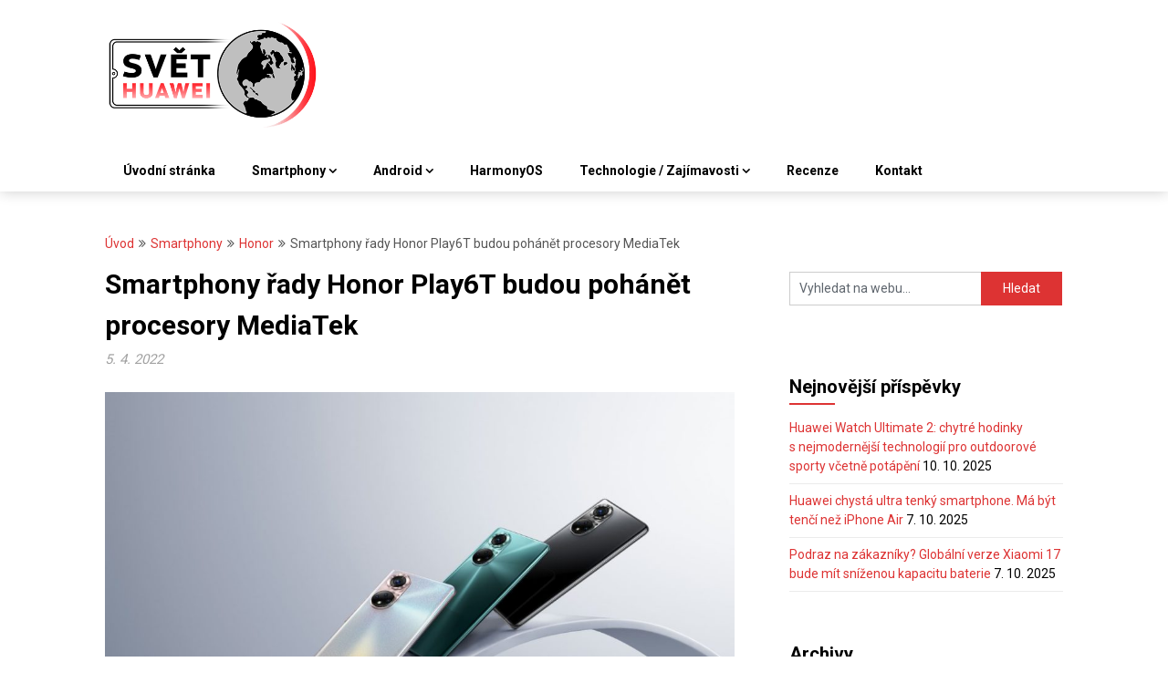

--- FILE ---
content_type: text/html; charset=UTF-8
request_url: https://svethuawei.eu/smartphony-rady-honor-play6t-budou-pohanet-procesory-mediatek/
body_size: 19991
content:
<!DOCTYPE html><html lang="cs"><head><meta charset="UTF-8"><meta name="viewport" content="width=device-width, initial-scale=1"><link rel="profile" href="https://gmpg.org/xfn/11"><link rel="pingback" href="https://svethuawei.eu/xmlrpc.php"><meta name='robots' content='index, follow, max-image-preview:large, max-snippet:-1, max-video-preview:-1' /> <script>window.dataLayer = window.dataLayer || [];

        function gtag() {
            dataLayer.push(arguments);
        }

        gtag('consent', 'default', {
            'functionality_storage': 'granted',
            'personalization_storage': 'denied',
            'analytics_storage': 'denied',
            'ad_storage': 'denied'
        });</script> <link rel="preload" href="https://svethuawei.eu/wp-content/plugins/rate-my-post/public/css/fonts/ratemypost.ttf" type="font/ttf" as="font" crossorigin="anonymous"><title>Smartphony řady Honor Play6T budou pohánět procesory MediaTek &#8212; Svět Huawei</title><meta name="description" content="I když jsme se dozvěděli, že řada Honor Play6T bude poháněna procesory řady MediaTek, tak jsme se nedozvěděli, o jaké procesory přesně půjde." /><link rel="canonical" href="https://svethuawei.eu/smartphony-rady-honor-play6t-budou-pohanet-procesory-mediatek/" /><meta property="og:locale" content="cs_CZ" /><meta property="og:type" content="article" /><meta property="og:title" content="Smartphony řady Honor Play6T budou pohánět procesory MediaTek &#8212; Svět Huawei" /><meta property="og:description" content="I když jsme se dozvěděli, že řada Honor Play6T bude poháněna procesory řady MediaTek, tak jsme se nedozvěděli, o jaké procesory přesně půjde." /><meta property="og:url" content="https://svethuawei.eu/smartphony-rady-honor-play6t-budou-pohanet-procesory-mediatek/" /><meta property="og:site_name" content="Svět Huawei" /><meta property="article:published_time" content="2022-04-05T00:36:44+00:00" /><meta property="article:modified_time" content="2022-04-05T00:36:47+00:00" /><meta property="og:image" content="https://svethuawei.eu/wp-content/uploads/2021/11/HONOR-50-All-colors1.jpg" /><meta property="og:image:width" content="1964" /><meta property="og:image:height" content="1309" /><meta property="og:image:type" content="image/jpeg" /><meta name="author" content="Adam Vilkus" /><meta name="twitter:card" content="summary_large_image" /><meta name="twitter:label1" content="Napsal(a)" /><meta name="twitter:data1" content="Adam Vilkus" /><meta name="twitter:label2" content="Odhadovaná doba čtení" /><meta name="twitter:data2" content="2 minuty" /> <script type="application/ld+json" class="yoast-schema-graph">{"@context":"https://schema.org","@graph":[{"@type":"Article","@id":"https://svethuawei.eu/smartphony-rady-honor-play6t-budou-pohanet-procesory-mediatek/#article","isPartOf":{"@id":"https://svethuawei.eu/smartphony-rady-honor-play6t-budou-pohanet-procesory-mediatek/"},"author":{"name":"Adam Vilkus","@id":"https://svethuawei.eu/#/schema/person/129a8401e6266f3f3feda69ff56fcb7a"},"headline":"Smartphony řady Honor Play6T budou pohánět procesory MediaTek","datePublished":"2022-04-05T00:36:44+00:00","dateModified":"2022-04-05T00:36:47+00:00","mainEntityOfPage":{"@id":"https://svethuawei.eu/smartphony-rady-honor-play6t-budou-pohanet-procesory-mediatek/"},"wordCount":347,"publisher":{"@id":"https://svethuawei.eu/#organization"},"image":{"@id":"https://svethuawei.eu/smartphony-rady-honor-play6t-budou-pohanet-procesory-mediatek/#primaryimage"},"thumbnailUrl":"https://svethuawei.eu/wp-content/uploads/2021/11/HONOR-50-All-colors1.jpg","keywords":["Honor","Honor Play6T","Novinka","Smartphone"],"articleSection":["Honor"],"inLanguage":"cs","copyrightYear":"2022","copyrightHolder":{"@id":"https://svethuawei.eu/#organization"}},{"@type":"WebPage","@id":"https://svethuawei.eu/smartphony-rady-honor-play6t-budou-pohanet-procesory-mediatek/","url":"https://svethuawei.eu/smartphony-rady-honor-play6t-budou-pohanet-procesory-mediatek/","name":"Smartphony řady Honor Play6T budou pohánět procesory MediaTek &#8212; Svět Huawei","isPartOf":{"@id":"https://svethuawei.eu/#website"},"primaryImageOfPage":{"@id":"https://svethuawei.eu/smartphony-rady-honor-play6t-budou-pohanet-procesory-mediatek/#primaryimage"},"image":{"@id":"https://svethuawei.eu/smartphony-rady-honor-play6t-budou-pohanet-procesory-mediatek/#primaryimage"},"thumbnailUrl":"https://svethuawei.eu/wp-content/uploads/2021/11/HONOR-50-All-colors1.jpg","datePublished":"2022-04-05T00:36:44+00:00","dateModified":"2022-04-05T00:36:47+00:00","description":"I když jsme se dozvěděli, že řada Honor Play6T bude poháněna procesory řady MediaTek, tak jsme se nedozvěděli, o jaké procesory přesně půjde.","breadcrumb":{"@id":"https://svethuawei.eu/smartphony-rady-honor-play6t-budou-pohanet-procesory-mediatek/#breadcrumb"},"inLanguage":"cs","potentialAction":[{"@type":"ReadAction","target":["https://svethuawei.eu/smartphony-rady-honor-play6t-budou-pohanet-procesory-mediatek/"]}]},{"@type":"ImageObject","inLanguage":"cs","@id":"https://svethuawei.eu/smartphony-rady-honor-play6t-budou-pohanet-procesory-mediatek/#primaryimage","url":"https://svethuawei.eu/wp-content/uploads/2021/11/HONOR-50-All-colors1.jpg","contentUrl":"https://svethuawei.eu/wp-content/uploads/2021/11/HONOR-50-All-colors1.jpg","width":1964,"height":1309,"caption":"Smartphony řady Honor Play6T budou pohánět procesory MediaTek"},{"@type":"BreadcrumbList","@id":"https://svethuawei.eu/smartphony-rady-honor-play6t-budou-pohanet-procesory-mediatek/#breadcrumb","itemListElement":[{"@type":"ListItem","position":1,"name":"Domů","item":"https://svethuawei.eu/"},{"@type":"ListItem","position":2,"name":"Smartphony řady Honor Play6T budou pohánět procesory MediaTek"}]},{"@type":"WebSite","@id":"https://svethuawei.eu/#website","url":"https://svethuawei.eu/","name":"Svět Huawei","description":"Technologie jsou naše hobby!","publisher":{"@id":"https://svethuawei.eu/#organization"},"potentialAction":[{"@type":"SearchAction","target":{"@type":"EntryPoint","urlTemplate":"https://svethuawei.eu/?s={search_term_string}"},"query-input":{"@type":"PropertyValueSpecification","valueRequired":true,"valueName":"search_term_string"}}],"inLanguage":"cs"},{"@type":"Organization","@id":"https://svethuawei.eu/#organization","name":"Svět Huawei","url":"https://svethuawei.eu/","logo":{"@type":"ImageObject","inLanguage":"cs","@id":"https://svethuawei.eu/#/schema/logo/image/","url":"https://svethuawei.eu/wp-content/uploads/2020/09/logo-resized-min.png","contentUrl":"https://svethuawei.eu/wp-content/uploads/2020/09/logo-resized-min.png","width":472,"height":243,"caption":"Svět Huawei"},"image":{"@id":"https://svethuawei.eu/#/schema/logo/image/"}},{"@type":"Person","@id":"https://svethuawei.eu/#/schema/person/129a8401e6266f3f3feda69ff56fcb7a","name":"Adam Vilkus","image":{"@type":"ImageObject","inLanguage":"cs","@id":"https://svethuawei.eu/#/schema/person/image/","url":"https://secure.gravatar.com/avatar/461c1599c229f17c276266b665a2d13d?s=96&d=mm&r=g","contentUrl":"https://secure.gravatar.com/avatar/461c1599c229f17c276266b665a2d13d?s=96&d=mm&r=g","caption":"Adam Vilkus"},"description":"Student, redaktor a milovník béčkových hororů. Smartphony Huawei používám již 9 let. Psát články mě baví, rád lidi o něčem informuji, takže když se naskytla možnost psát pro Svět Huawei, tak jsem ani sekundu neváhal.","url":"https://svethuawei.eu/author/adam-vilkus/"}]}</script> <link rel='dns-prefetch' href='//fonts.googleapis.com' /> <script type="text/javascript" id="wpp-js" src="https://svethuawei.eu/wp-content/plugins/wordpress-popular-posts/assets/js/wpp.min.js?ver=7.3.6" data-sampling="0" data-sampling-rate="100" data-api-url="https://svethuawei.eu/wp-json/wordpress-popular-posts" data-post-id="40830" data-token="6cbd59a05d" data-lang="0" data-debug="0"></script> <script id="ezoic-wp-plugin-cmp" src="https://cmp.gatekeeperconsent.com/min.js" data-cfasync="false"></script> <script id="ezoic-wp-plugin-gatekeeper" src="https://the.gatekeeperconsent.com/cmp.min.js" data-cfasync="false"></script>  <script src="//www.googletagmanager.com/gtag/js?id=G-N9TL0R6Y01"  data-cfasync="false" data-wpfc-render="false" type="text/javascript" async></script> <script data-cfasync="false" data-wpfc-render="false" type="text/javascript">var mi_version = '9.9.0';
				var mi_track_user = true;
				var mi_no_track_reason = '';
								var MonsterInsightsDefaultLocations = {"page_location":"https:\/\/svethuawei.eu\/smartphony-rady-honor-play6t-budou-pohanet-procesory-mediatek\/"};
								if ( typeof MonsterInsightsPrivacyGuardFilter === 'function' ) {
					var MonsterInsightsLocations = (typeof MonsterInsightsExcludeQuery === 'object') ? MonsterInsightsPrivacyGuardFilter( MonsterInsightsExcludeQuery ) : MonsterInsightsPrivacyGuardFilter( MonsterInsightsDefaultLocations );
				} else {
					var MonsterInsightsLocations = (typeof MonsterInsightsExcludeQuery === 'object') ? MonsterInsightsExcludeQuery : MonsterInsightsDefaultLocations;
				}

								var disableStrs = [
										'ga-disable-G-N9TL0R6Y01',
									];

				/* Function to detect opted out users */
				function __gtagTrackerIsOptedOut() {
					for (var index = 0; index < disableStrs.length; index++) {
						if (document.cookie.indexOf(disableStrs[index] + '=true') > -1) {
							return true;
						}
					}

					return false;
				}

				/* Disable tracking if the opt-out cookie exists. */
				if (__gtagTrackerIsOptedOut()) {
					for (var index = 0; index < disableStrs.length; index++) {
						window[disableStrs[index]] = true;
					}
				}

				/* Opt-out function */
				function __gtagTrackerOptout() {
					for (var index = 0; index < disableStrs.length; index++) {
						document.cookie = disableStrs[index] + '=true; expires=Thu, 31 Dec 2099 23:59:59 UTC; path=/';
						window[disableStrs[index]] = true;
					}
				}

				if ('undefined' === typeof gaOptout) {
					function gaOptout() {
						__gtagTrackerOptout();
					}
				}
								window.dataLayer = window.dataLayer || [];

				window.MonsterInsightsDualTracker = {
					helpers: {},
					trackers: {},
				};
				if (mi_track_user) {
					function __gtagDataLayer() {
						dataLayer.push(arguments);
					}

					function __gtagTracker(type, name, parameters) {
						if (!parameters) {
							parameters = {};
						}

						if (parameters.send_to) {
							__gtagDataLayer.apply(null, arguments);
							return;
						}

						if (type === 'event') {
														parameters.send_to = monsterinsights_frontend.v4_id;
							var hookName = name;
							if (typeof parameters['event_category'] !== 'undefined') {
								hookName = parameters['event_category'] + ':' + name;
							}

							if (typeof MonsterInsightsDualTracker.trackers[hookName] !== 'undefined') {
								MonsterInsightsDualTracker.trackers[hookName](parameters);
							} else {
								__gtagDataLayer('event', name, parameters);
							}
							
						} else {
							__gtagDataLayer.apply(null, arguments);
						}
					}

					__gtagTracker('js', new Date());
					__gtagTracker('set', {
						'developer_id.dZGIzZG': true,
											});
					if ( MonsterInsightsLocations.page_location ) {
						__gtagTracker('set', MonsterInsightsLocations);
					}
										__gtagTracker('config', 'G-N9TL0R6Y01', {"forceSSL":"true","link_attribution":"true"} );
										window.gtag = __gtagTracker;										(function () {
						/* https://developers.google.com/analytics/devguides/collection/analyticsjs/ */
						/* ga and __gaTracker compatibility shim. */
						var noopfn = function () {
							return null;
						};
						var newtracker = function () {
							return new Tracker();
						};
						var Tracker = function () {
							return null;
						};
						var p = Tracker.prototype;
						p.get = noopfn;
						p.set = noopfn;
						p.send = function () {
							var args = Array.prototype.slice.call(arguments);
							args.unshift('send');
							__gaTracker.apply(null, args);
						};
						var __gaTracker = function () {
							var len = arguments.length;
							if (len === 0) {
								return;
							}
							var f = arguments[len - 1];
							if (typeof f !== 'object' || f === null || typeof f.hitCallback !== 'function') {
								if ('send' === arguments[0]) {
									var hitConverted, hitObject = false, action;
									if ('event' === arguments[1]) {
										if ('undefined' !== typeof arguments[3]) {
											hitObject = {
												'eventAction': arguments[3],
												'eventCategory': arguments[2],
												'eventLabel': arguments[4],
												'value': arguments[5] ? arguments[5] : 1,
											}
										}
									}
									if ('pageview' === arguments[1]) {
										if ('undefined' !== typeof arguments[2]) {
											hitObject = {
												'eventAction': 'page_view',
												'page_path': arguments[2],
											}
										}
									}
									if (typeof arguments[2] === 'object') {
										hitObject = arguments[2];
									}
									if (typeof arguments[5] === 'object') {
										Object.assign(hitObject, arguments[5]);
									}
									if ('undefined' !== typeof arguments[1].hitType) {
										hitObject = arguments[1];
										if ('pageview' === hitObject.hitType) {
											hitObject.eventAction = 'page_view';
										}
									}
									if (hitObject) {
										action = 'timing' === arguments[1].hitType ? 'timing_complete' : hitObject.eventAction;
										hitConverted = mapArgs(hitObject);
										__gtagTracker('event', action, hitConverted);
									}
								}
								return;
							}

							function mapArgs(args) {
								var arg, hit = {};
								var gaMap = {
									'eventCategory': 'event_category',
									'eventAction': 'event_action',
									'eventLabel': 'event_label',
									'eventValue': 'event_value',
									'nonInteraction': 'non_interaction',
									'timingCategory': 'event_category',
									'timingVar': 'name',
									'timingValue': 'value',
									'timingLabel': 'event_label',
									'page': 'page_path',
									'location': 'page_location',
									'title': 'page_title',
									'referrer' : 'page_referrer',
								};
								for (arg in args) {
																		if (!(!args.hasOwnProperty(arg) || !gaMap.hasOwnProperty(arg))) {
										hit[gaMap[arg]] = args[arg];
									} else {
										hit[arg] = args[arg];
									}
								}
								return hit;
							}

							try {
								f.hitCallback();
							} catch (ex) {
							}
						};
						__gaTracker.create = newtracker;
						__gaTracker.getByName = newtracker;
						__gaTracker.getAll = function () {
							return [];
						};
						__gaTracker.remove = noopfn;
						__gaTracker.loaded = true;
						window['__gaTracker'] = __gaTracker;
					})();
									} else {
										console.log("");
					(function () {
						function __gtagTracker() {
							return null;
						}

						window['__gtagTracker'] = __gtagTracker;
						window['gtag'] = __gtagTracker;
					})();
									}</script>  <script type="text/javascript">window._wpemojiSettings = {"baseUrl":"https:\/\/s.w.org\/images\/core\/emoji\/15.0.3\/72x72\/","ext":".png","svgUrl":"https:\/\/s.w.org\/images\/core\/emoji\/15.0.3\/svg\/","svgExt":".svg","source":{"concatemoji":"https:\/\/svethuawei.eu\/wp-includes\/js\/wp-emoji-release.min.js?ver=6.6.4"}};
/*! This file is auto-generated */
!function(i,n){var o,s,e;function c(e){try{var t={supportTests:e,timestamp:(new Date).valueOf()};sessionStorage.setItem(o,JSON.stringify(t))}catch(e){}}function p(e,t,n){e.clearRect(0,0,e.canvas.width,e.canvas.height),e.fillText(t,0,0);var t=new Uint32Array(e.getImageData(0,0,e.canvas.width,e.canvas.height).data),r=(e.clearRect(0,0,e.canvas.width,e.canvas.height),e.fillText(n,0,0),new Uint32Array(e.getImageData(0,0,e.canvas.width,e.canvas.height).data));return t.every(function(e,t){return e===r[t]})}function u(e,t,n){switch(t){case"flag":return n(e,"\ud83c\udff3\ufe0f\u200d\u26a7\ufe0f","\ud83c\udff3\ufe0f\u200b\u26a7\ufe0f")?!1:!n(e,"\ud83c\uddfa\ud83c\uddf3","\ud83c\uddfa\u200b\ud83c\uddf3")&&!n(e,"\ud83c\udff4\udb40\udc67\udb40\udc62\udb40\udc65\udb40\udc6e\udb40\udc67\udb40\udc7f","\ud83c\udff4\u200b\udb40\udc67\u200b\udb40\udc62\u200b\udb40\udc65\u200b\udb40\udc6e\u200b\udb40\udc67\u200b\udb40\udc7f");case"emoji":return!n(e,"\ud83d\udc26\u200d\u2b1b","\ud83d\udc26\u200b\u2b1b")}return!1}function f(e,t,n){var r="undefined"!=typeof WorkerGlobalScope&&self instanceof WorkerGlobalScope?new OffscreenCanvas(300,150):i.createElement("canvas"),a=r.getContext("2d",{willReadFrequently:!0}),o=(a.textBaseline="top",a.font="600 32px Arial",{});return e.forEach(function(e){o[e]=t(a,e,n)}),o}function t(e){var t=i.createElement("script");t.src=e,t.defer=!0,i.head.appendChild(t)}"undefined"!=typeof Promise&&(o="wpEmojiSettingsSupports",s=["flag","emoji"],n.supports={everything:!0,everythingExceptFlag:!0},e=new Promise(function(e){i.addEventListener("DOMContentLoaded",e,{once:!0})}),new Promise(function(t){var n=function(){try{var e=JSON.parse(sessionStorage.getItem(o));if("object"==typeof e&&"number"==typeof e.timestamp&&(new Date).valueOf()<e.timestamp+604800&&"object"==typeof e.supportTests)return e.supportTests}catch(e){}return null}();if(!n){if("undefined"!=typeof Worker&&"undefined"!=typeof OffscreenCanvas&&"undefined"!=typeof URL&&URL.createObjectURL&&"undefined"!=typeof Blob)try{var e="postMessage("+f.toString()+"("+[JSON.stringify(s),u.toString(),p.toString()].join(",")+"));",r=new Blob([e],{type:"text/javascript"}),a=new Worker(URL.createObjectURL(r),{name:"wpTestEmojiSupports"});return void(a.onmessage=function(e){c(n=e.data),a.terminate(),t(n)})}catch(e){}c(n=f(s,u,p))}t(n)}).then(function(e){for(var t in e)n.supports[t]=e[t],n.supports.everything=n.supports.everything&&n.supports[t],"flag"!==t&&(n.supports.everythingExceptFlag=n.supports.everythingExceptFlag&&n.supports[t]);n.supports.everythingExceptFlag=n.supports.everythingExceptFlag&&!n.supports.flag,n.DOMReady=!1,n.readyCallback=function(){n.DOMReady=!0}}).then(function(){return e}).then(function(){var e;n.supports.everything||(n.readyCallback(),(e=n.source||{}).concatemoji?t(e.concatemoji):e.wpemoji&&e.twemoji&&(t(e.twemoji),t(e.wpemoji)))}))}((window,document),window._wpemojiSettings);</script> <!--noptimize--><script id="sveth-ready">
			window.advanced_ads_ready=function(e,a){a=a||"complete";var d=function(e){return"interactive"===a?"loading"!==e:"complete"===e};d(document.readyState)?e():document.addEventListener("readystatechange",(function(a){d(a.target.readyState)&&e()}),{once:"interactive"===a})},window.advanced_ads_ready_queue=window.advanced_ads_ready_queue||[];		</script>
		<!--/noptimize--><style id='wp-emoji-styles-inline-css' type='text/css'>img.wp-smiley, img.emoji {
		display: inline !important;
		border: none !important;
		box-shadow: none !important;
		height: 1em !important;
		width: 1em !important;
		margin: 0 0.07em !important;
		vertical-align: -0.1em !important;
		background: none !important;
		padding: 0 !important;
	}</style><link rel='stylesheet' id='wp-block-library-css' href='https://svethuawei.eu/wp-includes/css/dist/block-library/style.min.css?ver=6.6.4' type='text/css' media='all' /><style id='nelio-compare-images-style-inline-css' type='text/css'>.wp-block-nelio-compare-images__comparison-wrapper{position:relative}.wp-block-nelio-compare-images__after-image,.wp-block-nelio-compare-images__before-image{line-height:0}.wp-block-nelio-compare-images__before-image{height:100%;margin:0;padding:0;width:100%}.wp-block-nelio-compare-images__before-image img{height:100%;margin:0;-o-object-fit:cover;object-fit:cover;padding:0;width:100%}.wp-block-nelio-compare-images__after-image{position:absolute}.wp-block-nelio-compare-images__after-image img{height:100%;-o-object-fit:cover;object-fit:cover;width:100%}.wp-block-nelio-compare-images__after-image--horizontal{bottom:0;height:100%;right:0;top:0}.wp-block-nelio-compare-images__after-image--horizontal img{-o-object-position:top right;object-position:top right}.wp-block-nelio-compare-images__after-image--vertical{bottom:0;left:0;position:absolute;right:0;width:100%}.wp-block-nelio-compare-images__after-image--vertical img{-o-object-position:bottom left;object-position:bottom left}.wp-block-nelio-compare-images__divider{font-size:2px;position:absolute;transition:opacity .2s ease-in-out}.wp-block-nelio-compare-images__divider--vertical{background:#fff;height:100%;top:0;width:1em}.wp-block-nelio-compare-images__divider--horizontal{background:#fff;height:1em;left:0;width:100%}.wp-block-nelio-compare-images__handler{background:#fff;color:#bbb;cursor:pointer;filter:drop-shadow(0 0 10px #001);font-size:5px;position:absolute;transition:opacity .2s ease-in-out;-webkit-user-select:none;-moz-user-select:none;-ms-user-select:none;user-select:none}.wp-block-nelio-compare-images__handler:after{align-items:center;background:inherit;border-radius:1em;content:"☰";display:block;display:flex;font-size:16px;height:1.5em;justify-content:center;left:50%;position:absolute;top:50%;transform:translate(-50%,-50%) rotate(90deg);width:6em}.wp-block-nelio-compare-images__handler--vertical{height:100%;left:50%;top:0;transform:translateX(-50%);width:1em}.wp-block-nelio-compare-images__handler--horizontal{height:1em;left:0;top:50%;transform:translateY(-50%);width:100%}.wp-block-nelio-compare-images__handler--horizontal:after{transform:translate(-50%,-50%) rotate(0)}.wp-block-nelio-compare-images__caption{text-align:center;width:100%}@media(min-width:50em){.wp-block-nelio-compare-images__handler{opacity:0}.wp-block-nelio-compare-images:hover .wp-block-nelio-compare-images__handler{opacity:1}}</style><link rel='stylesheet' id='rate-my-post-css' href='https://svethuawei.eu/wp-content/plugins/rate-my-post/public/css/rate-my-post.min.css?ver=4.4.4' type='text/css' media='all' /><style id='rate-my-post-inline-css' type='text/css'>.rmp-widgets-container.rmp-wp-plugin.rmp-main-container {  text-align:right;}.rmp-rating-widget .rmp-icon--ratings {  font-size: 24px;}
.rmp-widgets-container.rmp-wp-plugin.rmp-main-container {  text-align:right;}.rmp-rating-widget .rmp-icon--ratings {  font-size: 24px;}</style><style id='classic-theme-styles-inline-css' type='text/css'>/*! This file is auto-generated */
.wp-block-button__link{color:#fff;background-color:#32373c;border-radius:9999px;box-shadow:none;text-decoration:none;padding:calc(.667em + 2px) calc(1.333em + 2px);font-size:1.125em}.wp-block-file__button{background:#32373c;color:#fff;text-decoration:none}</style><style id='global-styles-inline-css' type='text/css'>:root{--wp--preset--aspect-ratio--square: 1;--wp--preset--aspect-ratio--4-3: 4/3;--wp--preset--aspect-ratio--3-4: 3/4;--wp--preset--aspect-ratio--3-2: 3/2;--wp--preset--aspect-ratio--2-3: 2/3;--wp--preset--aspect-ratio--16-9: 16/9;--wp--preset--aspect-ratio--9-16: 9/16;--wp--preset--color--black: #000000;--wp--preset--color--cyan-bluish-gray: #abb8c3;--wp--preset--color--white: #ffffff;--wp--preset--color--pale-pink: #f78da7;--wp--preset--color--vivid-red: #cf2e2e;--wp--preset--color--luminous-vivid-orange: #ff6900;--wp--preset--color--luminous-vivid-amber: #fcb900;--wp--preset--color--light-green-cyan: #7bdcb5;--wp--preset--color--vivid-green-cyan: #00d084;--wp--preset--color--pale-cyan-blue: #8ed1fc;--wp--preset--color--vivid-cyan-blue: #0693e3;--wp--preset--color--vivid-purple: #9b51e0;--wp--preset--gradient--vivid-cyan-blue-to-vivid-purple: linear-gradient(135deg,rgba(6,147,227,1) 0%,rgb(155,81,224) 100%);--wp--preset--gradient--light-green-cyan-to-vivid-green-cyan: linear-gradient(135deg,rgb(122,220,180) 0%,rgb(0,208,130) 100%);--wp--preset--gradient--luminous-vivid-amber-to-luminous-vivid-orange: linear-gradient(135deg,rgba(252,185,0,1) 0%,rgba(255,105,0,1) 100%);--wp--preset--gradient--luminous-vivid-orange-to-vivid-red: linear-gradient(135deg,rgba(255,105,0,1) 0%,rgb(207,46,46) 100%);--wp--preset--gradient--very-light-gray-to-cyan-bluish-gray: linear-gradient(135deg,rgb(238,238,238) 0%,rgb(169,184,195) 100%);--wp--preset--gradient--cool-to-warm-spectrum: linear-gradient(135deg,rgb(74,234,220) 0%,rgb(151,120,209) 20%,rgb(207,42,186) 40%,rgb(238,44,130) 60%,rgb(251,105,98) 80%,rgb(254,248,76) 100%);--wp--preset--gradient--blush-light-purple: linear-gradient(135deg,rgb(255,206,236) 0%,rgb(152,150,240) 100%);--wp--preset--gradient--blush-bordeaux: linear-gradient(135deg,rgb(254,205,165) 0%,rgb(254,45,45) 50%,rgb(107,0,62) 100%);--wp--preset--gradient--luminous-dusk: linear-gradient(135deg,rgb(255,203,112) 0%,rgb(199,81,192) 50%,rgb(65,88,208) 100%);--wp--preset--gradient--pale-ocean: linear-gradient(135deg,rgb(255,245,203) 0%,rgb(182,227,212) 50%,rgb(51,167,181) 100%);--wp--preset--gradient--electric-grass: linear-gradient(135deg,rgb(202,248,128) 0%,rgb(113,206,126) 100%);--wp--preset--gradient--midnight: linear-gradient(135deg,rgb(2,3,129) 0%,rgb(40,116,252) 100%);--wp--preset--font-size--small: 13px;--wp--preset--font-size--medium: 20px;--wp--preset--font-size--large: 36px;--wp--preset--font-size--x-large: 42px;--wp--preset--spacing--20: 0.44rem;--wp--preset--spacing--30: 0.67rem;--wp--preset--spacing--40: 1rem;--wp--preset--spacing--50: 1.5rem;--wp--preset--spacing--60: 2.25rem;--wp--preset--spacing--70: 3.38rem;--wp--preset--spacing--80: 5.06rem;--wp--preset--shadow--natural: 6px 6px 9px rgba(0, 0, 0, 0.2);--wp--preset--shadow--deep: 12px 12px 50px rgba(0, 0, 0, 0.4);--wp--preset--shadow--sharp: 6px 6px 0px rgba(0, 0, 0, 0.2);--wp--preset--shadow--outlined: 6px 6px 0px -3px rgba(255, 255, 255, 1), 6px 6px rgba(0, 0, 0, 1);--wp--preset--shadow--crisp: 6px 6px 0px rgba(0, 0, 0, 1);}:where(.is-layout-flex){gap: 0.5em;}:where(.is-layout-grid){gap: 0.5em;}body .is-layout-flex{display: flex;}.is-layout-flex{flex-wrap: wrap;align-items: center;}.is-layout-flex > :is(*, div){margin: 0;}body .is-layout-grid{display: grid;}.is-layout-grid > :is(*, div){margin: 0;}:where(.wp-block-columns.is-layout-flex){gap: 2em;}:where(.wp-block-columns.is-layout-grid){gap: 2em;}:where(.wp-block-post-template.is-layout-flex){gap: 1.25em;}:where(.wp-block-post-template.is-layout-grid){gap: 1.25em;}.has-black-color{color: var(--wp--preset--color--black) !important;}.has-cyan-bluish-gray-color{color: var(--wp--preset--color--cyan-bluish-gray) !important;}.has-white-color{color: var(--wp--preset--color--white) !important;}.has-pale-pink-color{color: var(--wp--preset--color--pale-pink) !important;}.has-vivid-red-color{color: var(--wp--preset--color--vivid-red) !important;}.has-luminous-vivid-orange-color{color: var(--wp--preset--color--luminous-vivid-orange) !important;}.has-luminous-vivid-amber-color{color: var(--wp--preset--color--luminous-vivid-amber) !important;}.has-light-green-cyan-color{color: var(--wp--preset--color--light-green-cyan) !important;}.has-vivid-green-cyan-color{color: var(--wp--preset--color--vivid-green-cyan) !important;}.has-pale-cyan-blue-color{color: var(--wp--preset--color--pale-cyan-blue) !important;}.has-vivid-cyan-blue-color{color: var(--wp--preset--color--vivid-cyan-blue) !important;}.has-vivid-purple-color{color: var(--wp--preset--color--vivid-purple) !important;}.has-black-background-color{background-color: var(--wp--preset--color--black) !important;}.has-cyan-bluish-gray-background-color{background-color: var(--wp--preset--color--cyan-bluish-gray) !important;}.has-white-background-color{background-color: var(--wp--preset--color--white) !important;}.has-pale-pink-background-color{background-color: var(--wp--preset--color--pale-pink) !important;}.has-vivid-red-background-color{background-color: var(--wp--preset--color--vivid-red) !important;}.has-luminous-vivid-orange-background-color{background-color: var(--wp--preset--color--luminous-vivid-orange) !important;}.has-luminous-vivid-amber-background-color{background-color: var(--wp--preset--color--luminous-vivid-amber) !important;}.has-light-green-cyan-background-color{background-color: var(--wp--preset--color--light-green-cyan) !important;}.has-vivid-green-cyan-background-color{background-color: var(--wp--preset--color--vivid-green-cyan) !important;}.has-pale-cyan-blue-background-color{background-color: var(--wp--preset--color--pale-cyan-blue) !important;}.has-vivid-cyan-blue-background-color{background-color: var(--wp--preset--color--vivid-cyan-blue) !important;}.has-vivid-purple-background-color{background-color: var(--wp--preset--color--vivid-purple) !important;}.has-black-border-color{border-color: var(--wp--preset--color--black) !important;}.has-cyan-bluish-gray-border-color{border-color: var(--wp--preset--color--cyan-bluish-gray) !important;}.has-white-border-color{border-color: var(--wp--preset--color--white) !important;}.has-pale-pink-border-color{border-color: var(--wp--preset--color--pale-pink) !important;}.has-vivid-red-border-color{border-color: var(--wp--preset--color--vivid-red) !important;}.has-luminous-vivid-orange-border-color{border-color: var(--wp--preset--color--luminous-vivid-orange) !important;}.has-luminous-vivid-amber-border-color{border-color: var(--wp--preset--color--luminous-vivid-amber) !important;}.has-light-green-cyan-border-color{border-color: var(--wp--preset--color--light-green-cyan) !important;}.has-vivid-green-cyan-border-color{border-color: var(--wp--preset--color--vivid-green-cyan) !important;}.has-pale-cyan-blue-border-color{border-color: var(--wp--preset--color--pale-cyan-blue) !important;}.has-vivid-cyan-blue-border-color{border-color: var(--wp--preset--color--vivid-cyan-blue) !important;}.has-vivid-purple-border-color{border-color: var(--wp--preset--color--vivid-purple) !important;}.has-vivid-cyan-blue-to-vivid-purple-gradient-background{background: var(--wp--preset--gradient--vivid-cyan-blue-to-vivid-purple) !important;}.has-light-green-cyan-to-vivid-green-cyan-gradient-background{background: var(--wp--preset--gradient--light-green-cyan-to-vivid-green-cyan) !important;}.has-luminous-vivid-amber-to-luminous-vivid-orange-gradient-background{background: var(--wp--preset--gradient--luminous-vivid-amber-to-luminous-vivid-orange) !important;}.has-luminous-vivid-orange-to-vivid-red-gradient-background{background: var(--wp--preset--gradient--luminous-vivid-orange-to-vivid-red) !important;}.has-very-light-gray-to-cyan-bluish-gray-gradient-background{background: var(--wp--preset--gradient--very-light-gray-to-cyan-bluish-gray) !important;}.has-cool-to-warm-spectrum-gradient-background{background: var(--wp--preset--gradient--cool-to-warm-spectrum) !important;}.has-blush-light-purple-gradient-background{background: var(--wp--preset--gradient--blush-light-purple) !important;}.has-blush-bordeaux-gradient-background{background: var(--wp--preset--gradient--blush-bordeaux) !important;}.has-luminous-dusk-gradient-background{background: var(--wp--preset--gradient--luminous-dusk) !important;}.has-pale-ocean-gradient-background{background: var(--wp--preset--gradient--pale-ocean) !important;}.has-electric-grass-gradient-background{background: var(--wp--preset--gradient--electric-grass) !important;}.has-midnight-gradient-background{background: var(--wp--preset--gradient--midnight) !important;}.has-small-font-size{font-size: var(--wp--preset--font-size--small) !important;}.has-medium-font-size{font-size: var(--wp--preset--font-size--medium) !important;}.has-large-font-size{font-size: var(--wp--preset--font-size--large) !important;}.has-x-large-font-size{font-size: var(--wp--preset--font-size--x-large) !important;}
:where(.wp-block-post-template.is-layout-flex){gap: 1.25em;}:where(.wp-block-post-template.is-layout-grid){gap: 1.25em;}
:where(.wp-block-columns.is-layout-flex){gap: 2em;}:where(.wp-block-columns.is-layout-grid){gap: 2em;}
:root :where(.wp-block-pullquote){font-size: 1.5em;line-height: 1.6;}</style><link rel='stylesheet' id='iframemanager-css' href='https://svethuawei.eu/wp-content/cache/autoptimize/css/autoptimize_single_32f575e09a70438ce5ce8fd01c3823fd.css?ver=6.6.4' type='text/css' media='all' /><link rel='stylesheet' id='vlp-public-css' href='https://svethuawei.eu/wp-content/cache/autoptimize/css/autoptimize_single_966e9d8ee485b795ed1c8c1a602612c1.css?ver=2.2.9' type='text/css' media='all' /><link rel='stylesheet' id='wordpress-popular-posts-css-css' href='https://svethuawei.eu/wp-content/cache/autoptimize/css/autoptimize_single_bc659c66ff1402b607f62f19f57691fd.css?ver=7.3.6' type='text/css' media='all' /><link rel='stylesheet' id='feather-magazine-style-css' href='https://svethuawei.eu/wp-content/cache/autoptimize/css/autoptimize_single_9204ec54e35e4aceabcdf13d81d742b7.css?ver=6.6.4' type='text/css' media='all' /><style id='feather-magazine-style-inline-css' type='text/css'>#site-header { background-image: url(''); }
        #tabber .inside li .meta b,footer .widget li a:hover,.fn a,.reply a,#tabber .inside li div.info .entry-title a:hover, #navigation ul ul a:hover,.single_post a, a:hover, .sidebar.c-4-12 .textwidget a, #site-footer .textwidget a, #commentform a, #tabber .inside li a, .copyrights a:hover, a, .sidebar.c-4-12 a:hover, .top a:hover, footer .tagcloud a:hover,.sticky-text { color: #dd3333; }

  .total-comments span:after, span.sticky-post, .nav-previous a:hover, .nav-next a:hover, #commentform input#submit, #searchform input[type='submit'], .home_menu_item, .currenttext, .pagination a:hover, .readMore a, .feathermagazine-subscribe input[type='submit'], .pagination .current, .woocommerce nav.woocommerce-pagination ul li a:focus, .woocommerce nav.woocommerce-pagination ul li a:hover, .woocommerce nav.woocommerce-pagination ul li span.current, .woocommerce-product-search input[type="submit"], .woocommerce a.button, .woocommerce-page a.button, .woocommerce button.button, .woocommerce-page button.button, .woocommerce input.button, .woocommerce-page input.button, .woocommerce #respond input#submit, .woocommerce-page #respond input#submit, .woocommerce #content input.button, .woocommerce-page #content input.button, #sidebars h3.widget-title:after, .postauthor h4:after, .related-posts h3:after, .archive .postsby span:after, .comment-respond h4:after { background-color: #dd3333; }

        #navigation ul li.current-menu-item a, .woocommerce nav.woocommerce-pagination ul li span.current, .woocommerce-page nav.woocommerce-pagination ul li span.current, .woocommerce #content nav.woocommerce-pagination ul li span.current, .woocommerce-page #content nav.woocommerce-pagination ul li span.current, .woocommerce nav.woocommerce-pagination ul li a:hover, .woocommerce-page nav.woocommerce-pagination ul li a:hover, .woocommerce #content nav.woocommerce-pagination ul li a:hover, .woocommerce-page #content nav.woocommerce-pagination ul li a:hover, .woocommerce nav.woocommerce-pagination ul li a:focus, .woocommerce-page nav.woocommerce-pagination ul li a:focus, .woocommerce #content nav.woocommerce-pagination ul li a:focus, .woocommerce-page #content nav.woocommerce-pagination ul li a:focus, .pagination .current, .tagcloud a { border-color: #dd3333; }
  .corner { border-color: transparent transparent #dd3333 transparent;}</style><link rel='stylesheet' id='theme-slug-fonts-css' href='//fonts.googleapis.com/css?family=Roboto%3A400%2C700' type='text/css' media='all' /> <script type="text/javascript" src="https://svethuawei.eu/wp-content/plugins/google-analytics-for-wordpress/assets/js/frontend-gtag.min.js?ver=9.9.0" id="monsterinsights-frontend-script-js" async="async" data-wp-strategy="async"></script> <script data-cfasync="false" data-wpfc-render="false" type="text/javascript" id='monsterinsights-frontend-script-js-extra'>var monsterinsights_frontend = {"js_events_tracking":"true","download_extensions":"doc,pdf,ppt,zip,xls,docx,pptx,xlsx","inbound_paths":"[{\"path\":\"\\\/go\\\/\",\"label\":\"affiliate\"},{\"path\":\"\\\/recommend\\\/\",\"label\":\"affiliate\"}]","home_url":"https:\/\/svethuawei.eu","hash_tracking":"false","v4_id":"G-N9TL0R6Y01"};</script> <script type="text/javascript" src="https://svethuawei.eu/wp-content/plugins/cmp-popup/assets/gtm-consent.js?ver=1684997709" id="gtm-consent-js"></script> <script type="text/javascript" id="seznam-cmp-js-extra">var cmpData = {"cmpId":"53406"};</script> <script type="text/javascript" src="https://svethuawei.eu/wp-content/plugins/cmp-popup/assets/seznam-cmp.js?ver=1684999182" id="seznam-cmp-js"></script> <script type="text/javascript" src="https://svethuawei.eu/wp-includes/js/jquery/jquery.min.js?ver=3.7.1" id="jquery-core-js"></script> <script type="text/javascript" src="https://svethuawei.eu/wp-includes/js/jquery/jquery-migrate.min.js?ver=3.4.1" id="jquery-migrate-js"></script> <script type="text/javascript" id="advanced-ads-advanced-js-js-extra">var advads_options = {"blog_id":"1","privacy":{"enabled":false,"state":"not_needed"}};</script> <script type="text/javascript" src="https://svethuawei.eu/wp-content/plugins/advanced-ads/public/assets/js/advanced.min.js?ver=2.0.13" id="advanced-ads-advanced-js-js"></script> <script type="text/javascript" id="advanced_ads_pro/visitor_conditions-js-extra">var advanced_ads_pro_visitor_conditions = {"referrer_cookie_name":"advanced_ads_pro_visitor_referrer","referrer_exdays":"365","page_impr_cookie_name":"advanced_ads_page_impressions","page_impr_exdays":"3650"};</script> <script type="text/javascript" src="https://svethuawei.eu/wp-content/plugins/advanced-ads-pro/modules/advanced-visitor-conditions/inc/conditions.min.js?ver=3.0.8" id="advanced_ads_pro/visitor_conditions-js"></script> <link rel="https://api.w.org/" href="https://svethuawei.eu/wp-json/" /><link rel="alternate" title="JSON" type="application/json" href="https://svethuawei.eu/wp-json/wp/v2/posts/40830" /><link rel="alternate" title="oEmbed (JSON)" type="application/json+oembed" href="https://svethuawei.eu/wp-json/oembed/1.0/embed?url=https%3A%2F%2Fsvethuawei.eu%2Fsmartphony-rady-honor-play6t-budou-pohanet-procesory-mediatek%2F" /><link rel="alternate" title="oEmbed (XML)" type="text/xml+oembed" href="https://svethuawei.eu/wp-json/oembed/1.0/embed?url=https%3A%2F%2Fsvethuawei.eu%2Fsmartphony-rady-honor-play6t-budou-pohanet-procesory-mediatek%2F&#038;format=xml" /> <script id="ezoic-wp-plugin-js" async src="//www.ezojs.com/ezoic/sa.min.js"></script> <script data-ezoic="1">window.ezstandalone = window.ezstandalone || {};ezstandalone.cmd = ezstandalone.cmd || [];</script>  <script>(function(w,d,s,l,i){w[l]=w[l]||[];w[l].push({'gtm.start':
new Date().getTime(),event:'gtm.js'});var f=d.getElementsByTagName(s)[0],
j=d.createElement(s),dl=l!='dataLayer'?'&l='+l:'';j.async=true;j.src=
'https://www.googletagmanager.com/gtm.js?id='+i+dl;f.parentNode.insertBefore(j,f);
})(window,document,'script','dataLayer','GTM-THLHHXN');</script>  <script src="https://ssp.imedia.cz/static/js/ssp.js"></script> <style id="wpp-loading-animation-styles">@-webkit-keyframes bgslide{from{background-position-x:0}to{background-position-x:-200%}}@keyframes bgslide{from{background-position-x:0}to{background-position-x:-200%}}.wpp-widget-block-placeholder,.wpp-shortcode-placeholder{margin:0 auto;width:60px;height:3px;background:#dd3737;background:linear-gradient(90deg,#dd3737 0%,#571313 10%,#dd3737 100%);background-size:200% auto;border-radius:3px;-webkit-animation:bgslide 1s infinite linear;animation:bgslide 1s infinite linear}</style> <script>advads_items = { conditions: {}, display_callbacks: {}, display_effect_callbacks: {}, hide_callbacks: {}, backgrounds: {}, effect_durations: {}, close_functions: {}, showed: [] };</script><style type="text/css" id="sveth-layer-custom-css"></style><style type="text/css">#site-header { background-color: #ffffff; }
    .primary-navigation, #navigation ul ul li, #navigation.mobile-menu-wrapper { background-color: #ffffff; }
    a#pull, #navigation .menu a, #navigation .menu a:hover, #navigation .menu .fa > a, #navigation .menu .fa > a, #navigation .toggle-caret { color: #000000 }
    #sidebars .widget h3, #sidebars .widget h3 a, #sidebars h3 { color: #000000; }
    #sidebars .widget a, #sidebars a, #sidebars li a { color: #dd3333; }
    #sidebars .widget, #sidebars, #sidebars .widget li { color: #000000; }
    .post.excerpt .post-content, .pagination a, .pagination2, .pagination .dots { color: ; }
    .post.excerpt h2.title a { color: ; }
    .pagination a, .pagination2, .pagination .dots { border-color: ; }
    span.entry-meta{ color: ; }
    .article h1, .article h2, .article h3, .article h4, .article h5, .article h6, .total-comments, .article th{ color: ; }
    .article, .article p, .related-posts .title, .breadcrumb, .article #commentform textarea  { color: ; }
    .article a, .breadcrumb a, #commentform a { color: ; }
    #commentform input#submit, #commentform input#submit:hover{ background: ; }
    .post-date-feather, .comment time { color: ; }
    .footer-widgets #searchform input[type='submit'],  .footer-widgets #searchform input[type='submit']:hover{ background: #dd3333; }
    .footer-widgets h3:after{ background: #1e73be; }
    .footer-widgets h3{ color: #1e73be; }
    .footer-widgets .widget li, .footer-widgets .widget, #copyright-note{ color: #ffffff; }
    footer .widget a, #copyright-note a, #copyright-note a:hover, footer .widget a:hover, footer .widget li a:hover{ color: #dd3333; }</style> <script type="text/javascript">var advadsCfpQueue = [];
			var advadsCfpAd = function( adID ) {
				if ( 'undefined' === typeof advadsProCfp ) {
					advadsCfpQueue.push( adID )
				} else {
					advadsProCfp.addElement( adID )
				}
			}</script> <style type="text/css">.site-title a,
		.site-description {
			color: #333;
		}</style><style type="text/css" id="custom-background-css">body.custom-background { background-color: #ffffff; }</style><link rel="icon" href="https://svethuawei.eu/wp-content/uploads/2020/04/cropped-favicon-32x32.jpg" sizes="32x32" /><link rel="icon" href="https://svethuawei.eu/wp-content/uploads/2020/04/cropped-favicon-192x192.jpg" sizes="192x192" /><link rel="apple-touch-icon" href="https://svethuawei.eu/wp-content/uploads/2020/04/cropped-favicon-180x180.jpg" /><meta name="msapplication-TileImage" content="https://svethuawei.eu/wp-content/uploads/2020/04/cropped-favicon-270x270.jpg" /></head><body class="post-template-default single single-post postid-40830 single-format-standard custom-background wp-custom-logo group-blog aa-prefix-sveth-"><div class="main-container"> <a class="skip-link screen-reader-text" href="#content">Skip to content</a><header id="site-header" role="banner"><div class="container clear"></div><div class="container clear"><div class="site-branding"><div id="logo" class="image-logo" itemprop="headline"> <a href="https://svethuawei.eu/" class="custom-logo-link" rel="home"><img width="472" height="243" src="https://svethuawei.eu/wp-content/uploads/2020/09/logo-resized-min.png" class="custom-logo skip-lazy" alt="Svět Huawei" decoding="async" fetchpriority="high" srcset="https://svethuawei.eu/wp-content/uploads/2020/09/logo-resized-min.png 472w, https://svethuawei.eu/wp-content/uploads/2020/09/logo-resized-min-300x154.png 300w" sizes="(max-width: 472px) 100vw, 472px" /></a></div></div></div><div class="primary-navigation"> <a href="#" id="pull" class="toggle-mobile-menu">Menu</a><div class="container clear"><nav id="navigation" class="primary-navigation mobile-menu-wrapper" role="navigation"><ul id="menu-hlavni-menu" class="menu clearfix"><li id="menu-item-32" class="menu-item menu-item-type-custom menu-item-object-custom menu-item-home menu-item-32"><a href="https://svethuawei.eu/">Úvodní stránka</a></li><li id="menu-item-46994" class="menu-item menu-item-type-taxonomy menu-item-object-category current-post-ancestor menu-item-has-children menu-item-46994"><a href="https://svethuawei.eu/category/smartphony/">Smartphony</a><ul class="sub-menu"><li id="menu-item-46998" class="menu-item menu-item-type-taxonomy menu-item-object-category menu-item-46998"><a href="https://svethuawei.eu/category/smartphony/apple/">Apple</a></li><li id="menu-item-69" class="menu-item menu-item-type-taxonomy menu-item-object-category menu-item-69"><a href="https://svethuawei.eu/category/smartphony/huawei/">Huawei</a></li><li id="menu-item-68" class="menu-item menu-item-type-taxonomy menu-item-object-category current-post-ancestor current-menu-parent current-post-parent menu-item-68"><a href="https://svethuawei.eu/category/smartphony/honor/">Honor</a></li><li id="menu-item-53598" class="menu-item menu-item-type-taxonomy menu-item-object-category menu-item-53598"><a href="https://svethuawei.eu/category/smartphony/oppo/">OPPO</a></li><li id="menu-item-46997" class="menu-item menu-item-type-taxonomy menu-item-object-category menu-item-46997"><a href="https://svethuawei.eu/category/smartphony/samsung/">Samsung</a></li><li id="menu-item-53599" class="menu-item menu-item-type-taxonomy menu-item-object-category menu-item-53599"><a href="https://svethuawei.eu/category/smartphony/sony/">Sony</a></li><li id="menu-item-46995" class="menu-item menu-item-type-taxonomy menu-item-object-category menu-item-46995"><a href="https://svethuawei.eu/category/smartphony/vivo/">Vivo</a></li><li id="menu-item-46996" class="menu-item menu-item-type-taxonomy menu-item-object-category menu-item-46996"><a href="https://svethuawei.eu/category/smartphony/xiaomi/">Xiaomi</a></li></ul></li><li id="menu-item-67" class="menu-item menu-item-type-taxonomy menu-item-object-category menu-item-has-children menu-item-67"><a href="https://svethuawei.eu/category/android/">Android</a><ul class="sub-menu"><li id="menu-item-47003" class="menu-item menu-item-type-taxonomy menu-item-object-category menu-item-47003"><a href="https://svethuawei.eu/category/android/huawei-emui/">Huawei EMUI</a></li><li id="menu-item-46999" class="menu-item menu-item-type-taxonomy menu-item-object-category menu-item-46999"><a href="https://svethuawei.eu/category/android/honor-magic-ui/">HONOR Magic UI</a></li><li id="menu-item-47000" class="menu-item menu-item-type-taxonomy menu-item-object-category menu-item-47000"><a href="https://svethuawei.eu/category/android/samsung-one-ui/">Samsung One UI</a></li><li id="menu-item-47001" class="menu-item menu-item-type-taxonomy menu-item-object-category menu-item-47001"><a href="https://svethuawei.eu/category/android/vivo-funtouch-os/">Vivo Funtouch OS</a></li><li id="menu-item-47002" class="menu-item menu-item-type-taxonomy menu-item-object-category menu-item-47002"><a href="https://svethuawei.eu/category/android/xiaomi-miui/">Xiaomi MIUI</a></li></ul></li><li id="menu-item-595" class="menu-item menu-item-type-taxonomy menu-item-object-category menu-item-595"><a href="https://svethuawei.eu/category/huawei-os/">HarmonyOS</a></li><li id="menu-item-37226" class="menu-item menu-item-type-taxonomy menu-item-object-category menu-item-has-children menu-item-37226"><a href="https://svethuawei.eu/category/technologie-zajimavosti/">Technologie / Zajímavosti</a><ul class="sub-menu"><li id="menu-item-53595" class="menu-item menu-item-type-taxonomy menu-item-object-category menu-item-53595"><a href="https://svethuawei.eu/category/technologie-zajimavosti/elektromobily/">Elektromobily</a></li><li id="menu-item-53596" class="menu-item menu-item-type-taxonomy menu-item-object-category menu-item-53596"><a href="https://svethuawei.eu/category/technologie-zajimavosti/herni-koutek/">Herní koutek</a></li><li id="menu-item-53597" class="menu-item menu-item-type-taxonomy menu-item-object-category menu-item-53597"><a href="https://svethuawei.eu/category/technologie-zajimavosti/vesmir/">Vesmír</a></li></ul></li><li id="menu-item-596" class="menu-item menu-item-type-taxonomy menu-item-object-category menu-item-596"><a href="https://svethuawei.eu/category/recenze/">Recenze</a></li><li id="menu-item-78" class="menu-item menu-item-type-post_type menu-item-object-page menu-item-78"><a href="https://svethuawei.eu/kontakt/">Kontakt</a></li></ul></nav></div></div></header><div id="page" class="single"><div class="content"><div class="breadcrumb" xmlns:v="http://rdf.data-vocabulary.org/#"><span typeof="v:Breadcrumb" class="root"><a rel="v:url" property="v:title" href="https://svethuawei.eu">Úvod</a></span><span><i class="feather-icon icon-angle-double-right"></i></span><span typeof="v:Breadcrumb"><a href="https://svethuawei.eu/category/smartphony/" rel="v:url" property="v:title">Smartphony</a></span><span><i class="feather-icon icon-angle-double-right"></i></span><span typeof="v:Breadcrumb"><a href="https://svethuawei.eu/category/smartphony/honor/" rel="v:url" property="v:title">Honor</a></span><span><i class="feather-icon icon-angle-double-right"></i></span><span><span>Smartphony řady Honor Play6T budou pohánět procesory MediaTek</span></span></div><article class="article"><div id="post-40830" class="post post-40830 type-post status-publish format-standard has-post-thumbnail hentry category-honor tag-honor tag-honor-play6t tag-novinka tag-smartphone"><div class="single_post"><header><h1 class="title single-title">Smartphony řady Honor Play6T budou pohánět procesory MediaTek</h1><div class="post-date-feather">5. 4. 2022</div></header><div id="content" class="post-single-content box mark-links"><figure class="wp-block-image size-large"><img decoding="async" width="1024" height="682" src="https://svethuawei.eu/wp-content/uploads/2021/11/HONOR-50-All-colors1-1024x682.jpg" alt="" class="wp-image-37674" srcset="https://svethuawei.eu/wp-content/uploads/2021/11/HONOR-50-All-colors1-1024x682.jpg 1024w, https://svethuawei.eu/wp-content/uploads/2021/11/HONOR-50-All-colors1-300x200.jpg 300w, https://svethuawei.eu/wp-content/uploads/2021/11/HONOR-50-All-colors1-768x512.jpg 768w, https://svethuawei.eu/wp-content/uploads/2021/11/HONOR-50-All-colors1-1536x1024.jpg 1536w, https://svethuawei.eu/wp-content/uploads/2021/11/HONOR-50-All-colors1.jpg 1964w" sizes="(max-width: 1024px) 100vw, 1024px" /><figcaption><strong>Model 50</strong> / Zdroj fotografie: <strong>Honor</strong></figcaption></figure><p style="font-size:18px">Honor ned&#xE1;vno ozn&#xE1;mil, &#x17E;e uspo&#x159;&#xE1;d&#xE1; 7. dubna akci v podob&#x11B; uveden&#xED; nov&#xE9;ho produktu na sv&#x16F;j dom&#xE1;c&#xED; trh v &#x10C;&#xED;n&#x11B;. Tam budou ofici&#xE1;ln&#x11B; p&#x159;edstaveny nadch&#xE1;zej&#xED;c&#xED; smartphony &#x159;ady Honor Play6T. Nyn&#xED;, jen n&#x11B;kolik dn&#xED; p&#x159;ed uveden&#xED;m na trh, se na internetu objevila nov&#xE1; zpr&#xE1;va, kter&#xE1; odhaluje, &#x17E;e v&#x161;echny modely v t&#xE9;to &#x159;ad&#x11B; budou poh&#xE1;n&#x11B;ny procesorem MediaTek.</p><div id="ezoic-pub-ad-placeholder-119" data-inserter-version="2" data-placement-location="under_page_title"></div><script data-ezoic="1">ezstandalone.cmd.push(function () { ezstandalone.showAds(119); });</script><div  class="sveth-576f80ac56cc5472c13bd13ca0c65815 sveth-za-prvnim-odstavcem" id="sveth-576f80ac56cc5472c13bd13ca0c65815"></div><div  class="sveth-9b5a78432a6cf7e45e77870c851fb3be sveth-obsah_2" id="sveth-9b5a78432a6cf7e45e77870c851fb3be"></div><p style="font-size:18px">I kdy&#x17E; jsme se dozv&#x11B;d&#x11B;li, &#x17E;e &#x159;ada Honor Play6T bude poh&#xE1;n&#x11B;na procesory &#x159;ady MediaTek, tak jsme se nedozv&#x11B;d&#x11B;li, o jak&#xE9; procesory p&#x159;esn&#x11B; p&#x16F;jde. Ov&#x161;em v&#xED;me, &#x17E;e MediaTek Dimensity 820 to nebude. Tak&#x17E;e je ot&#xE1;zkou, kter&#xE9;ho z procesor&#x16F; od MediaTeku se do&#x10D;k&#xE1;me.</p><p style="font-size:18px"><strong><a href="https://svethuawei.eu/honor-nam-predstavil-novy-smartphone-stredni-tridy/" target="_blank" rel="noreferrer noopener">Honor</a></strong> Play6T Pro byl ned&#xE1;vno objeven na certifika&#x10D;n&#xED;m webu TENAA, na kter&#xE9;m jsme se dozv&#x11B;d&#x11B;li, &#x17E;e telefon bude dod&#xE1;v&#xE1;n s plochou obrazovkou a v&#xFD;&#x159;ezem pro p&#x159;edn&#xED; kameru uprost&#x159;ed naho&#x159;e. Jeho tlou&#x161;&#x165;ka &#x10D;in&#xED; 7,45 mm a v&#xE1;&#x17E;&#xED; pouh&#xFD;ch 175 gram&#x16F;. Displej by m&#x11B;l m&#xED;t velikost 6,7 palc&#x16F; s t&#xED;m, &#x17E;e bude Full HD+ a bohu&#x17E;el jen LCD. Rozli&#x161;en&#xED; je 2388 x 1080 pixel&#x16F; a obnovovac&#xED; frekvence 120 Hz. Vnit&#x159;n&#xED; &#x10D;&#xE1;st bude tvo&#x159;ena 8GB RAM a 256GB intern&#xED;m &#xFA;lo&#x17E;i&#x161;t&#x11B;m.</p><div id="ezoic-pub-ad-placeholder-127" data-inserter-version="2" data-placement-location="under_first_paragraph"></div><script data-ezoic="1">ezstandalone.cmd.push(function () { ezstandalone.showAds(127); });</script><p style="font-size:18px">Kdy&#x17E; se pod&#xED;v&#xE1;me z druh&#xE9; strany na z&#xE1;da telefonu, tak tam n&#xE1;s ne&#x10D;ek&#xE1; nic zvl&#xE1;&#x161;tn&#xED;ho. Hlavn&#xED; sn&#xED;ma&#x10D; m&#xE1; 48 MPx a druh&#xFD; makro sn&#xED;ma&#x10D; m&#xE1; pouze 2 MPX. Na&#x10D; ho tam Honor pou&#x17E;il, mi je dote&#x10F; z&#xE1;hadou. Selfie kamerka si vyp&#x16F;j&#x10D;&#xED; 48 MPx od sv&#xE9;ho br&#xE1;&#x161;ky ze zadn&#xED; strany.</p><p style="font-size:18px">Dle o&#x10D;ek&#xE1;v&#xE1;n&#xED; by m&#x11B;la m&#xED;t &#x159;ada Honor Play6T opera&#x10D;n&#xED; syst&#xE9;m Android 12 s vlastn&#xED;m u&#x17E;ivatelsk&#xFD;m rozhran&#xED;m Magic UI. Poh&#xE1;n&#x11B;t ji bude 4000mAh baterie s podporou 40W nab&#xED;jen&#xED;.</p><div id="ezoic-pub-ad-placeholder-128" data-inserter-version="2" data-placement-location="under_second_paragraph"></div><script data-ezoic="1">ezstandalone.cmd.push(function () { ezstandalone.showAds(128); });</script><p class="has-normal-font-size">Autor: Adam Vilkus</p><div  class="sveth-8ca6b2af63064092546230436ea35196 sveth-seznam-do-clanku-za-obsah" id="sveth-8ca6b2af63064092546230436ea35196"></div><div  class="sveth-300a57ecda0888a3e44192bd9da7d322 sveth-seznam-smr-mobil_2" id="sveth-300a57ecda0888a3e44192bd9da7d322"></div><p class="has-text-align-right has-normal-font-size">Zdroj: <a href="http://www.gizmochina.com">gizmochina.com</a></p><div  class="rmp-widgets-container rmp-wp-plugin rmp-main-container js-rmp-widgets-container js-rmp-widgets-container--40830 "  data-post-id="40830"><div class="rmp-rating-widget js-rmp-rating-widget"><div class="rmp-rating-widget__icons"><ul class="rmp-rating-widget__icons-list js-rmp-rating-icons-list"><li class="rmp-rating-widget__icons-list__icon js-rmp-rating-item" data-descriptive-rating="Not at all useful" data-value="1"> <i class="js-rmp-rating-icon rmp-icon rmp-icon--ratings rmp-icon--star "></i></li><li class="rmp-rating-widget__icons-list__icon js-rmp-rating-item" data-descriptive-rating="Somewhat useful" data-value="2"> <i class="js-rmp-rating-icon rmp-icon rmp-icon--ratings rmp-icon--star "></i></li><li class="rmp-rating-widget__icons-list__icon js-rmp-rating-item" data-descriptive-rating="Useful" data-value="3"> <i class="js-rmp-rating-icon rmp-icon rmp-icon--ratings rmp-icon--star "></i></li><li class="rmp-rating-widget__icons-list__icon js-rmp-rating-item" data-descriptive-rating="Fairly useful" data-value="4"> <i class="js-rmp-rating-icon rmp-icon rmp-icon--ratings rmp-icon--star "></i></li><li class="rmp-rating-widget__icons-list__icon js-rmp-rating-item" data-descriptive-rating="Very useful" data-value="5"> <i class="js-rmp-rating-icon rmp-icon rmp-icon--ratings rmp-icon--star "></i></li></ul></div><p class="rmp-rating-widget__hover-text js-rmp-hover-text"></p> <button class="rmp-rating-widget__submit-btn rmp-btn js-submit-rating-btn"> Odeslat hodnocen&#xED; </button><p class="rmp-rating-widget__results js-rmp-results rmp-rating-widget__results--hidden"> Pr&#x16F;m&#x11B;rn&#xE9; hodnocen&#xED; <span class="rmp-rating-widget__results__rating js-rmp-avg-rating">0</span> / 5. Po&#x10D;et hodnocen&#xED;: <span class="rmp-rating-widget__results__votes js-rmp-vote-count">0</span></p><p class="rmp-rating-widget__not-rated js-rmp-not-rated "> Zat&#xED;m nehodnoceno.</p><p class="rmp-rating-widget__msg js-rmp-msg"></p></div></div><div id="afterPostContent"></div><div class="tags"><span class="tagtext">Štítky:</span><a href="https://svethuawei.eu/tag/honor/" rel="tag">Honor</a>, <a href="https://svethuawei.eu/tag/honor-play6t/" rel="tag">Honor Play6T</a>, <a href="https://svethuawei.eu/tag/novinka/" rel="tag">Novinka</a>, <a href="https://svethuawei.eu/tag/smartphone/" rel="tag">Smartphone</a></div></div><div class="related-posts"><div class="postauthor-top"><h3>Související příspěvky</h3></div><article class="post excerpt  "> <a href="https://svethuawei.eu/honor-je-nove-hracem-cislo-jedna-jeho-vlajkove-lode-dostanou-podporu-az-5-let/" title="HONOR je nově hráčem číslo jedna! Jeho vlajkové lodě dostanou podporu až 5 let" id="featured-thumbnail"><div class="featured-thumbnail"> <img width="200" height="125" src="https://svethuawei.eu/wp-content/uploads/2023/04/341168180_903308987617242_4904715121612093923_n-200x125.jpg" class="attachment-feather-magazine-related size-feather-magazine-related wp-post-image" alt="" title="" decoding="async" /></div><header><h4 class="title front-view-title">HONOR je nově hráčem číslo jedna! Jeho vlajkové lodě dostanou podporu až 5 let</h4></header> </a></article><article class="post excerpt  "> <a href="https://svethuawei.eu/honor-70-lite-je-uveden-na-trh-dostane-se-i-k-nam/" title="Honor 70 Lite je uveden na trh. Dostane se i k nám?" id="featured-thumbnail"><div class="featured-thumbnail"> <img width="200" height="125" src="https://svethuawei.eu/wp-content/uploads/2023/03/honor-70lite-kv-bg-scaled-1-200x125.jpg" class="attachment-feather-magazine-related size-feather-magazine-related wp-post-image" alt="" title="" decoding="async" /></div><header><h4 class="title front-view-title">Honor 70 Lite je uveden na trh. Dostane se i k nám?</h4></header> </a></article><article class="post excerpt  last"> <a href="https://svethuawei.eu/honor-magic-v2-nejtenci-skladaci-smartphone-na-trhu-prichazi-do-evropy/" title="HONOR Magic V2, nejtenčí skládací smartphone na trhu, přichází do Evropy" id="featured-thumbnail"><div class="featured-thumbnail"> <img width="200" height="125" src="https://svethuawei.eu/wp-content/uploads/2023/08/Sforum-honor-Magic-V2-3-200x125.jpg" class="attachment-feather-magazine-related size-feather-magazine-related wp-post-image" alt="" title="" decoding="async" loading="lazy" /></div><header><h4 class="title front-view-title">HONOR Magic V2, nejtenčí skládací smartphone na trhu, přichází do Evropy</h4></header> </a></article></div><div class="postauthor"><h4>O autorovi</h4> <img alt='' src='https://secure.gravatar.com/avatar/461c1599c229f17c276266b665a2d13d?s=85&#038;d=mm&#038;r=g' srcset='https://secure.gravatar.com/avatar/461c1599c229f17c276266b665a2d13d?s=170&#038;d=mm&#038;r=g 2x' class='avatar avatar-85 photo' height='85' width='85' loading='lazy' decoding='async'/><h5>Adam Vilkus</h5><p>Student, redaktor a milovník béčkových hororů. Smartphony Huawei používám již 9 let. Psát články mě baví, rád lidi o něčem informuji, takže když se naskytla možnost psát pro Svět Huawei, tak jsem ani sekundu neváhal.</p></div></div></div></article><aside class="sidebar c-4-12"><div id="sidebars" class="sidebar"><div class="sidebar_list"><div id="search-2" class="widget-odd widget-first widget-1 widget widget_search"><form method="get" id="searchform" class="search-form" action="https://svethuawei.eu" _lpchecked="1"><fieldset> <input type="text" name="s" id="s" value="Vyhledat na webu..." onblur="if (this.value == '') {this.value = 'Vyhledat na webu...';}" onfocus="if (this.value == 'Vyhledat na webu...') {this.value = '';}" > <input type="submit" value="Hledat" /></fieldset></form></div><div id="wpp-2" class="widget-even widget-2 widget popular-posts"></div><div id="recent-posts-3" class="widget-odd widget-5 widget widget_recent_entries"><h3 class="widget-title"><span>Nejnovější příspěvky</span></h3><ul><li> <a href="https://svethuawei.eu/huawei-watch-ultimate-2-chytre-hodinky-s-nejmodernejsi-technologii-pro-outdoorove-sporty-vcetne-potapeni/">Huawei Watch Ultimate 2: chytré hodinky s nejmodernější technologií pro outdoorové sporty včetně potápění</a> <span class="post-date">10. 10. 2025</span></li><li> <a href="https://svethuawei.eu/huawei-chysta-ultra-tenky-smartphone-ma-byt-tenci-nez-iphone-air/">Huawei chystá ultra tenký smartphone. Má být tenčí než iPhone Air</a> <span class="post-date">7. 10. 2025</span></li><li> <a href="https://svethuawei.eu/podraz-na-zakazniky-globalni-verze-xiaomi-17-bude-mit-snizenou-kapacitu-baterie/">Podraz na zákazníky? Globální verze Xiaomi 17 bude mít sníženou kapacitu baterie</a> <span class="post-date">7. 10. 2025</span></li></ul></div><div id="archives-2" class="widget-even widget-6 widget widget_archive"><h3 class="widget-title"><span>Archivy</span></h3> <label class="screen-reader-text" for="archives-dropdown-2">Archivy</label> <select id="archives-dropdown-2" name="archive-dropdown"><option value="">Vybrat měsíc</option><option value='https://svethuawei.eu/2025/10/'> Říjen 2025</option><option value='https://svethuawei.eu/2025/09/'> Září 2025</option><option value='https://svethuawei.eu/2025/08/'> Srpen 2025</option><option value='https://svethuawei.eu/2025/07/'> Červenec 2025</option><option value='https://svethuawei.eu/2025/06/'> Červen 2025</option><option value='https://svethuawei.eu/2025/05/'> Květen 2025</option><option value='https://svethuawei.eu/2025/04/'> Duben 2025</option><option value='https://svethuawei.eu/2025/03/'> Březen 2025</option><option value='https://svethuawei.eu/2025/02/'> Únor 2025</option><option value='https://svethuawei.eu/2025/01/'> Leden 2025</option><option value='https://svethuawei.eu/2024/12/'> Prosinec 2024</option><option value='https://svethuawei.eu/2024/11/'> Listopad 2024</option><option value='https://svethuawei.eu/2024/10/'> Říjen 2024</option><option value='https://svethuawei.eu/2024/09/'> Září 2024</option><option value='https://svethuawei.eu/2024/08/'> Srpen 2024</option><option value='https://svethuawei.eu/2024/07/'> Červenec 2024</option><option value='https://svethuawei.eu/2024/06/'> Červen 2024</option><option value='https://svethuawei.eu/2024/05/'> Květen 2024</option><option value='https://svethuawei.eu/2024/04/'> Duben 2024</option><option value='https://svethuawei.eu/2024/03/'> Březen 2024</option><option value='https://svethuawei.eu/2024/02/'> Únor 2024</option><option value='https://svethuawei.eu/2024/01/'> Leden 2024</option><option value='https://svethuawei.eu/2023/12/'> Prosinec 2023</option><option value='https://svethuawei.eu/2023/11/'> Listopad 2023</option><option value='https://svethuawei.eu/2023/10/'> Říjen 2023</option><option value='https://svethuawei.eu/2023/09/'> Září 2023</option><option value='https://svethuawei.eu/2023/08/'> Srpen 2023</option><option value='https://svethuawei.eu/2023/07/'> Červenec 2023</option><option value='https://svethuawei.eu/2023/06/'> Červen 2023</option><option value='https://svethuawei.eu/2023/05/'> Květen 2023</option><option value='https://svethuawei.eu/2023/04/'> Duben 2023</option><option value='https://svethuawei.eu/2023/03/'> Březen 2023</option><option value='https://svethuawei.eu/2023/02/'> Únor 2023</option><option value='https://svethuawei.eu/2023/01/'> Leden 2023</option><option value='https://svethuawei.eu/2022/12/'> Prosinec 2022</option><option value='https://svethuawei.eu/2022/11/'> Listopad 2022</option><option value='https://svethuawei.eu/2022/10/'> Říjen 2022</option><option value='https://svethuawei.eu/2022/09/'> Září 2022</option><option value='https://svethuawei.eu/2022/08/'> Srpen 2022</option><option value='https://svethuawei.eu/2022/07/'> Červenec 2022</option><option value='https://svethuawei.eu/2022/06/'> Červen 2022</option><option value='https://svethuawei.eu/2022/05/'> Květen 2022</option><option value='https://svethuawei.eu/2022/04/'> Duben 2022</option><option value='https://svethuawei.eu/2022/03/'> Březen 2022</option><option value='https://svethuawei.eu/2022/02/'> Únor 2022</option><option value='https://svethuawei.eu/2022/01/'> Leden 2022</option><option value='https://svethuawei.eu/2021/12/'> Prosinec 2021</option><option value='https://svethuawei.eu/2021/11/'> Listopad 2021</option><option value='https://svethuawei.eu/2021/10/'> Říjen 2021</option><option value='https://svethuawei.eu/2021/09/'> Září 2021</option><option value='https://svethuawei.eu/2021/08/'> Srpen 2021</option><option value='https://svethuawei.eu/2021/07/'> Červenec 2021</option><option value='https://svethuawei.eu/2021/03/'> Březen 2021</option><option value='https://svethuawei.eu/2021/02/'> Únor 2021</option><option value='https://svethuawei.eu/2020/12/'> Prosinec 2020</option><option value='https://svethuawei.eu/2020/11/'> Listopad 2020</option><option value='https://svethuawei.eu/2020/10/'> Říjen 2020</option><option value='https://svethuawei.eu/2020/07/'> Červenec 2020</option><option value='https://svethuawei.eu/2020/06/'> Červen 2020</option><option value='https://svethuawei.eu/2020/01/'> Leden 2020</option><option value='https://svethuawei.eu/2019/11/'> Listopad 2019</option><option value='https://svethuawei.eu/2019/08/'> Srpen 2019</option><option value='https://svethuawei.eu/2019/07/'> Červenec 2019</option> </select> <script type="text/javascript">(function() {
	var dropdown = document.getElementById( "archives-dropdown-2" );
	function onSelectChange() {
		if ( dropdown.options[ dropdown.selectedIndex ].value !== '' ) {
			document.location.href = this.options[ this.selectedIndex ].value;
		}
	}
	dropdown.onchange = onSelectChange;
})();</script> </div></div></div></aside></div></div><footer id="site-footer" role="contentinfo"><div class="copyrights"><div class="container"><div class="row" id="copyright-note"> <span> © 2019-2025 Svět Huawei - <a href="#cmp">Nastavení personalizace</a> - <a href="/zasady-cookies-eu/">Cookies</a> - <a href="/zasady-zpracovani-osobnich-udaju/">GDPR</a> </span><div class="top"> <a href="#top" class="toplink">Zpět nahoru &uarr;</a></div></div></div></div></footer> <script type='text/javascript'>var advancedAds = {"adHealthNotice":{"enabled":true,"pattern":"AdSense fallback was loaded for empty AdSense ad \"[ad_title]\""},"frontendPrefix":"sveth-"};</script> <div id="ezoic-pub-ad-placeholder-179" data-inserter-version="-1" data-placement-location="native_bottom"></div><script data-ezoic="1">ezstandalone.cmd.push(function () { ezstandalone.showAds(179); });</script><script type="text/javascript" src="https://svethuawei.eu/wp-content/mu-plugins/seznam-user-detect//js/seznam-user-detect.js?ver=1" id="seznam-user-detect-js"></script> <script type="text/javascript" src="https://svethuawei.eu/wp-content/plugins/iframemanager/assets/js/iframemanager.js?ver=6.6.4" id="iframemanager-js"></script> <script type="text/javascript" src="https://svethuawei.eu/wp-content/plugins/iframemanager/assets/js/init.js?ver=6.6.4" id="iframemanager-init-js"></script> <script type="text/javascript" id="rate-my-post-js-extra">var rmp_frontend = {"admin_ajax":"https:\/\/svethuawei.eu\/wp-admin\/admin-ajax.php","postID":"40830","noVotes":"Zat\u00edm nehodnoceno.","cookie":"Ji\u017e hodnoceno!","afterVote":"","notShowRating":"1","social":"1","feedback":"1","cookieDisable":"1","emptyFeedback":"Please insert your feedback in the box above!","hoverTexts":"1","preventAccidental":"1","grecaptcha":"1","siteKey":"","votingPriv":"1","loggedIn":"","positiveThreshold":"2","ajaxLoad":"1","disableClearCache":"1","nonce":"59b5120732","is_not_votable":"false"};</script> <script type="text/javascript" src="https://svethuawei.eu/wp-content/plugins/rate-my-post/public/js/rate-my-post.min.js?ver=4.4.4" id="rate-my-post-js"></script> <script type="text/javascript" src="https://svethuawei.eu/wp-content/plugins/seznam-mobile-popup/assets/js/mobile-popup.js?ver=6.6.4" id="seznam-mobile-popup-js"></script> <script type="text/javascript" src="https://svethuawei.eu/wp-content/plugins/advanced-ads-pro/assets/js/postscribe.js?ver=3.0.8" id="advanced-ads-pro/postscribe-js"></script> <script type="text/javascript" id="advanced-ads-pro/cache_busting-js-extra">var advanced_ads_pro_ajax_object = {"ajax_url":"https:\/\/svethuawei.eu\/wp-admin\/admin-ajax.php","lazy_load_module_enabled":"","lazy_load":{"default_offset":0,"offsets":[]},"moveintohidden":"","wp_timezone_offset":"3600","the_id":"40830","is_singular":"1"};
var advanced_ads_responsive = {"reload_on_resize":"0"};</script> <script type="text/javascript" src="https://svethuawei.eu/wp-content/plugins/advanced-ads-pro/assets/dist/front.js?ver=3.0.8" id="advanced-ads-pro/cache_busting-js"></script> <script type="text/javascript" id="advanced-ads-layer-footer-js-js-extra">var advanced_ads_layer_settings = {"layer_class":"sveth-layer","placements":[59996,59576]};</script> <script type="text/javascript" src="https://svethuawei.eu/wp-content/plugins/advanced-ads-layer/public/assets/js/layer.js?ver=2.0.2" id="advanced-ads-layer-footer-js-js"></script> <script type="text/javascript" src="https://svethuawei.eu/wp-content/themes/feather-magazine/js/customscripts.js?ver=6.6.4" id="feather-magazine-customscripts-js"></script> <script type="text/javascript" src="https://svethuawei.eu/wp-content/plugins/advanced-ads/admin/assets/js/advertisement.js?ver=2.0.13" id="advanced-ads-find-adblocker-js"></script> <script type="text/javascript" id="q2w3_fixed_widget-js-extra">var q2w3_sidebar_options = [{"sidebar":"sidebar","use_sticky_position":false,"margin_top":10,"margin_bottom":0,"stop_elements_selectors":"site-footer","screen_max_width":0,"screen_max_height":0,"widgets":["#sveth-widget-31","#sveth-widget-32"]}];</script> <script type="text/javascript" src="https://svethuawei.eu/wp-content/plugins/q2w3-fixed-widget/js/frontend.min.js?ver=6.2.3" id="q2w3_fixed_widget-js"></script> <script type="text/javascript" id="advanced-ads-pro-main-js-extra">var advanced_ads_cookies = {"cookie_path":"\/","cookie_domain":""};
var advadsCfpInfo = {"cfpExpHours":"3","cfpClickLimit":"3","cfpBan":"7","cfpPath":"","cfpDomain":"","cfpEnabled":""};</script> <script type="text/javascript" src="https://svethuawei.eu/wp-content/plugins/advanced-ads-pro/assets/dist/advanced-ads-pro.js?ver=3.0.8" id="advanced-ads-pro-main-js"></script> <script type="text/javascript" id="advanced-ads-sticky-footer-js-js-extra">var advanced_ads_sticky_settings = {"check_position_fixed":"","sticky_class":"sveth-sticky","placements":[]};</script> <script type="text/javascript" src="https://svethuawei.eu/wp-content/plugins/advanced-ads-sticky-ads/assets/dist/sticky.js?ver=2.0.3" id="advanced-ads-sticky-footer-js-js"></script> <script type="text/javascript" id="advadsTrackingScript-js-extra">var advadsTracking = {"impressionActionName":"aatrack-records","clickActionName":"aatrack-click","targetClass":"sveth-target","blogId":"1","frontendPrefix":"sveth-"};</script> <script type="text/javascript" src="https://svethuawei.eu/wp-content/plugins/advanced-ads-tracking/assets/dist/tracking.js?ver=3.0.8" id="advadsTrackingScript-js"></script> <script type="text/javascript" src="https://svethuawei.eu/wp-content/plugins/advanced-ads-tracking/assets/dist/delayed.js?ver=3.0.8" id="advadsTrackingDelayed-js"></script> <div  class="sveth-10c0de738a78bf3886cd451425ef8a12 sveth-rectangle" id="sveth-10c0de738a78bf3886cd451425ef8a12"></div><!--noptimize--><script>window.advads_admin_bar_items = [];</script><!--/noptimize--><!--noptimize--><script>window.advads_passive_placements = {"59551_1":{"elementid":["sveth-9b5a78432a6cf7e45e77870c851fb3be"],"ads":{"26771":{"id":26771,"title":"Seznam - SMR mobil \u010dl\u00e1nek","expiry_date":0,"visitors":[{"type":"mobile","operator":"is"},{"type":"cookie","cookie":"isSeznamUser","operator":"match","value":"1"},{"type":"cookie","cookie":"isSeznamUser","operator":"match","value":"1","connector":"and"}],"content":"<div class=\"sveth-obsah_2 sveth-target\" id=\"sveth-4073656512\" data-sveth-trackid=\"26771\" data-sveth-trackbid=\"1\"><!--noptimize--><!--\r\nn\u00e1sleduj\u00edc\u00ed element nebo elementy reprezentuj\u00ed ka\u017ed\u00fd jednu reklamn\u00ed plochu (z\u00f3nu);\r\nvlo\u017ete je pros\u00edm jednotliv\u011b na m\u00edsta ve str\u00e1nce, kde chcete zobrazit reklamu odpov\u00eddaj\u00edc\u00edch\r\nrozm\u011br\u016f (parametry width [maxim\u00e1ln\u00ed \u0161\u00ed\u0159ka] a height [maxim\u00e1ln\u00ed v\u00fd\u0161ka] jsou uvedeny v\u00a0definici\r\nreklamn\u00edch z\u00f3n n\u00ed\u017ee); element s\u00a0konkr\u00e9tn\u00edm ID sm\u00ed b\u00fdt na str\u00e1nce v\u017edy jen jednou\r\n-->\r\n<div id=\"ssp-zone-201046\"><\/div>\r\n<script>\r\n\/* n\u00e1sleduj\u00edc\u00ed blok vlo\u017ete do str\u00e1nky kamkoli za p\u0159ipojen\u00ed v\u00fddejov\u00e9ho a m\u011b\u0159ic\u00edho *\/\r\n\/* skriptu a definici reklamn\u00edch z\u00f3n (elementy pro reklamu mus\u00ed v\u00a0okam\u017eiku vol\u00e1n\u00ed *\/\r\n\/* metody getAds() ve zdrojov\u00e9m k\u00f3du str\u00e1nky fyzicky existovat) *\/\r\n\/* metoda getAds() zaji\u0161\u0165uje z\u00edsk\u00e1n\u00ed reklamy z\u00a0reklamn\u00edho syst\u00e9mu a jej\u00ed vykreslen\u00ed *\/\r\n\/* do str\u00e1nky; parametry jednotliv\u00fdch z\u00f3n jsou definovan\u00e9 v\u00a0n\u00ed\u017ee uveden\u00e9m poli, *\/\r\n\/* kter\u00e9 je argumentem t\u00e9to metody *\/\r\nsssp.getAds([\r\n{\r\n\t\"zoneId\": 201046,\t\t\t\/* unik\u00e1tn\u00ed identifik\u00e1tor reklamn\u00ed z\u00f3ny *\/\r\n\t\"id\": \"ssp-zone-201046\",\t\/* ID elementu, do kter\u00e9ho se vypisuje reklama *\/\r\n\t\"width\": 480,\t\/* maxim\u00e1ln\u00ed \u0161\u00ed\u0159ka reklamy v z\u00f3n\u011b *\/\r\n\t\"height\": 480\t\/* maxim\u00e1ln\u00ed v\u00fd\u0161ka reklamy v z\u00f3n\u011b *\/\r\n}\r\n]);\r\n<\/script><!--\/noptimize--><\/div>","once_per_page":0,"debugmode":false,"blog_id":1,"type":"plain","position":"none","day_indexes":false,"tracking_enabled":true,"privacy":{"ignore":false,"needs_consent":false}}},"type":"ad","id":26771,"placement_info":{"id":"59551","title":"Obsah 2","content":"New placement content goes here","type":"post_content","slug":"obsah_2","status":"publish","item":"ad_26771","display":[],"visitors":[{"type":"cookie","cookie":"isSeznamUser","operator":"match","value":"1"}],"ad_label":"default","placement_position":"","inline-css":"","parallax":{"height":{"value":"200","unit":"px"}},"pro_minimum_length":"0","words_between_repeats":"0","position":"after","index":1,"tag":"p","xpath":"","cache-busting":"auto"},"test_id":null,"inject_before":[""]},"59552_3":{"elementid":["sveth-576f80ac56cc5472c13bd13ca0c65815"],"ads":{"55951":{"id":55951,"title":"Seznam - Za prvn\u00edm odstavcem - Wallpaper","expiry_date":0,"visitors":[{"type":"mobile","value":["desktop"]},{"type":"cookie","cookie":"isSeznamUser","operator":"match","value":"1"},{"type":"cookie","cookie":"isSeznamUser","operator":"match","value":"1","connector":"and"}],"content":"<div class=\"sveth-za-prvnim-odstavcem sveth-target\" style=\"width: 480px;height: 316px;\" id=\"sveth-40396315\" data-sveth-trackid=\"55951\" data-sveth-trackbid=\"1\"><!--noptimize--><div id=\"ssp-zone-324373\"><\/div>\r\n<script>\r\nsssp.getAds([\r\n{\r\n\t\"zoneId\": 324373,\r\n\t\"id\": \"ssp-zone-324373\",\r\n\t\"width\": 480,\r\n\t\"height\": 300\r\n}\r\n]);\r\n<\/script><!--\/noptimize--><\/div>","once_per_page":0,"debugmode":false,"blog_id":1,"type":"plain","position":"none","day_indexes":false,"tracking_enabled":true,"privacy":{"ignore":false,"needs_consent":false}}},"type":"ad","id":55951,"placement_info":{"id":"59552","title":"Za prvn\u00edm odstavcem","content":"New placement content goes here","type":"post_content","slug":"za-prvnim-odstavcem","status":"publish","item":"ad_55951","display":[],"visitors":[{"type":"cookie","cookie":"isSeznamUser","operator":"match","value":"1"}],"ad_label":"default","placement_position":"","inline-css":"","parallax":{"height":{"value":"200","unit":"px"}},"pro_minimum_length":"0","words_between_repeats":"0","position":"after","index":1,"tag":"p","xpath":"","cache-busting":"auto"},"test_id":null,"inject_before":[""]},"59575_5":{"elementid":["sveth-8ca6b2af63064092546230436ea35196"],"ads":{"26766":{"id":26766,"title":"Seznam - Do \u010dl\u00e1nk\u016f","expiry_date":0,"visitors":[{"type":"mobile","operator":"is_not"},{"type":"cookie","cookie":"isSeznamUser","operator":"match","value":"1"},{"type":"cookie","cookie":"isSeznamUser","operator":"match","value":"1","connector":"and"}],"content":"<div class=\"sveth-seznam-do-clanku-za-obsah sveth-target\" id=\"sveth-838265412\" data-sveth-trackid=\"26766\" data-sveth-trackbid=\"1\"><!--noptimize--><!--\r\nn\u00e1sleduj\u00edc\u00ed element nebo elementy reprezentuj\u00ed ka\u017ed\u00fd jednu reklamn\u00ed plochu (z\u00f3nu);\r\nvlo\u017ete je pros\u00edm jednotliv\u011b na m\u00edsta ve str\u00e1nce, kde chcete zobrazit reklamu odpov\u00eddaj\u00edc\u00edch\r\nrozm\u011br\u016f (parametry width [maxim\u00e1ln\u00ed \u0161\u00ed\u0159ka] a height [maxim\u00e1ln\u00ed v\u00fd\u0161ka] jsou uvedeny v\u00a0definici\r\nreklamn\u00edch z\u00f3n n\u00ed\u017ee); element s\u00a0konkr\u00e9tn\u00edm ID sm\u00ed b\u00fdt na str\u00e1nce v\u017edy jen jednou\r\n-->\r\n<div id=\"ssp-zone-201031\"><\/div>\r\n<script>\r\n\/* n\u00e1sleduj\u00edc\u00ed blok vlo\u017ete do str\u00e1nky kamkoli za p\u0159ipojen\u00ed v\u00fddejov\u00e9ho a m\u011b\u0159ic\u00edho *\/\r\n\/* skriptu a definici reklamn\u00edch z\u00f3n (elementy pro reklamu mus\u00ed v\u00a0okam\u017eiku vol\u00e1n\u00ed *\/\r\n\/* metody getAds() ve zdrojov\u00e9m k\u00f3du str\u00e1nky fyzicky existovat) *\/\r\n\/* metoda getAds() zaji\u0161\u0165uje z\u00edsk\u00e1n\u00ed reklamy z\u00a0reklamn\u00edho syst\u00e9mu a jej\u00ed vykreslen\u00ed *\/\r\n\/* do str\u00e1nky; parametry jednotliv\u00fdch z\u00f3n jsou definovan\u00e9 v\u00a0n\u00ed\u017ee uveden\u00e9m poli, *\/\r\n\/* kter\u00e9 je argumentem t\u00e9to metody *\/\r\nsssp.getAds([\r\n{\r\n\t\"zoneId\": 201031,\t\t\t\/* unik\u00e1tn\u00ed identifik\u00e1tor reklamn\u00ed z\u00f3ny *\/\r\n\t\"id\": \"ssp-zone-201031\",\t\/* ID elementu, do kter\u00e9ho se vypisuje reklama *\/\r\n\t\"width\": 480,\t\/* maxim\u00e1ln\u00ed \u0161\u00ed\u0159ka reklamy v z\u00f3n\u011b *\/\r\n\t\"height\": 300\t\/* maxim\u00e1ln\u00ed v\u00fd\u0161ka reklamy v z\u00f3n\u011b *\/\r\n}\r\n]);\r\n<\/script><!--\/noptimize--><\/div>","once_per_page":0,"debugmode":false,"blog_id":1,"type":"plain","position":"none","day_indexes":false,"tracking_enabled":true,"privacy":{"ignore":false,"needs_consent":false}}},"type":"ad","id":26766,"placement_info":{"id":"59575","title":"Seznam - do \u010dl\u00e1nk\u016f (za obsah)","content":"New placement content goes here","type":"custom_position","slug":"seznam-do-clanku-za-obsah","status":"publish","item":"ad_26766","display":[],"visitors":[{"type":"cookie","cookie":"isSeznamUser","operator":"match","value":"1"}],"cache-busting":"auto","inject_by":"pro_custom_element","pro_custom_element":"div.single_post > div#content > p.has-text-align-right","pro_custom_position":"insertBefore","container_id":"#cb0f9e6ff2b4cc30f9cbcdc18fc2f9f1c","ad_label":"default","placement_position":""},"test_id":null,"inject_before":[""]},"59574_7":{"elementid":["sveth-300a57ecda0888a3e44192bd9da7d322"],"ads":{"26773":{"id":26773,"title":"Seznam - SMR mobil pouze text","expiry_date":0,"visitors":[{"type":"mobile","operator":"is"},{"type":"cookie","cookie":"isSeznamUser","operator":"match","value":"1"},{"type":"cookie","cookie":"isSeznamUser","operator":"match","value":"1","connector":"and"}],"content":"<div class=\"sveth-seznam-smr-mobil_2 sveth-target\" id=\"sveth-3622708615\" data-sveth-trackid=\"26773\" data-sveth-trackbid=\"1\"><!--noptimize--><!--\r\nn\u00e1sleduj\u00edc\u00ed element nebo elementy reprezentuj\u00ed ka\u017ed\u00fd jednu reklamn\u00ed plochu (z\u00f3nu);\r\nvlo\u017ete je pros\u00edm jednotliv\u011b na m\u00edsta ve str\u00e1nce, kde chcete zobrazit reklamu odpov\u00eddaj\u00edc\u00edch\r\nrozm\u011br\u016f (parametry width [maxim\u00e1ln\u00ed \u0161\u00ed\u0159ka] a height [maxim\u00e1ln\u00ed v\u00fd\u0161ka] jsou uvedeny v\u00a0definici\r\nreklamn\u00edch z\u00f3n n\u00ed\u017ee); element s\u00a0konkr\u00e9tn\u00edm ID sm\u00ed b\u00fdt na str\u00e1nce v\u017edy jen jednou\r\n-->\r\n<div id=\"ssp-zone-201056\"><\/div>\r\n<script>\r\n\/* n\u00e1sleduj\u00edc\u00ed blok vlo\u017ete do str\u00e1nky kamkoli za p\u0159ipojen\u00ed v\u00fddejov\u00e9ho a m\u011b\u0159ic\u00edho *\/\r\n\/* skriptu a definici reklamn\u00edch z\u00f3n (elementy pro reklamu mus\u00ed v\u00a0okam\u017eiku vol\u00e1n\u00ed *\/\r\n\/* metody getAds() ve zdrojov\u00e9m k\u00f3du str\u00e1nky fyzicky existovat) *\/\r\n\/* metoda getAds() zaji\u0161\u0165uje z\u00edsk\u00e1n\u00ed reklamy z\u00a0reklamn\u00edho syst\u00e9mu a jej\u00ed vykreslen\u00ed *\/\r\n\/* do str\u00e1nky; parametry jednotliv\u00fdch z\u00f3n jsou definovan\u00e9 v\u00a0n\u00ed\u017ee uveden\u00e9m poli, *\/\r\n\/* kter\u00e9 je argumentem t\u00e9to metody *\/\r\nsssp.getAds([\r\n{\r\n\t\"zoneId\": 201056,\t\t\t\/* unik\u00e1tn\u00ed identifik\u00e1tor reklamn\u00ed z\u00f3ny *\/\r\n\t\"id\": \"ssp-zone-201056\",\t\/* ID elementu, do kter\u00e9ho se vypisuje reklama *\/\r\n\t\"width\": 480,\t\/* maxim\u00e1ln\u00ed \u0161\u00ed\u0159ka reklamy v z\u00f3n\u011b *\/\r\n\t\"height\": 480\t\/* maxim\u00e1ln\u00ed v\u00fd\u0161ka reklamy v z\u00f3n\u011b *\/\r\n}\r\n]);\r\n<\/script><!--\/noptimize--><\/div>","once_per_page":0,"debugmode":false,"blog_id":1,"type":"plain","position":"none","day_indexes":false,"tracking_enabled":true,"privacy":{"ignore":false,"needs_consent":false}}},"type":"ad","id":26773,"placement_info":{"id":"59574","title":"Seznam - SMR mobil 2","content":"New placement content goes here","type":"custom_position","slug":"seznam-smr-mobil_2","status":"publish","item":"ad_26773","display":[],"visitors":[{"type":"cookie","cookie":"isSeznamUser","operator":"match","value":"1"}],"cache-busting":"auto","inject_by":"pro_custom_element","pro_custom_element":"div.single_post > div#content > p.has-text-align-right","pro_custom_position":"insertBefore","container_id":"#cae0c0abfe8323e3b1385e3ca6ca40a50","ad_label":"default","placement_position":""},"test_id":null,"inject_before":[""]},"59578_9":{"elementid":["sveth-10c0de738a78bf3886cd451425ef8a12"],"ads":{"26765":{"id":26765,"title":"Seznam - Rectangle","expiry_date":0,"visitors":[{"type":"mobile","operator":"is_not"},{"type":"cookie","cookie":"isSeznamUser","operator":"match","value":"1"},{"type":"cookie","cookie":"isSeznamUser","operator":"match","value":"1","connector":"and"}],"content":"<div class=\"sveth-rectangle sveth-target\" style=\"width: 970px;height: 310px;\" id=\"sveth-1478038834\" data-sveth-trackid=\"26765\" data-sveth-trackbid=\"1\"><!--noptimize--><!--\r\nn\u00e1sleduj\u00edc\u00ed element nebo elementy reprezentuj\u00ed ka\u017ed\u00fd jednu reklamn\u00ed plochu (z\u00f3nu);\r\nvlo\u017ete je pros\u00edm jednotliv\u011b na m\u00edsta ve str\u00e1nce, kde chcete zobrazit reklamu odpov\u00eddaj\u00edc\u00edch\r\nrozm\u011br\u016f (parametry width [maxim\u00e1ln\u00ed \u0161\u00ed\u0159ka] a height [maxim\u00e1ln\u00ed v\u00fd\u0161ka] jsou uvedeny v\u00a0definici\r\nreklamn\u00edch z\u00f3n n\u00ed\u017ee); element s\u00a0konkr\u00e9tn\u00edm ID sm\u00ed b\u00fdt na str\u00e1nce v\u017edy jen jednou\r\n-->\r\n<div id=\"ssp-zone-201036\"><\/div>\r\n<script>\r\n\/* n\u00e1sleduj\u00edc\u00ed blok vlo\u017ete do str\u00e1nky kamkoli za p\u0159ipojen\u00ed v\u00fddejov\u00e9ho a m\u011b\u0159ic\u00edho *\/\r\n\/* skriptu a definici reklamn\u00edch z\u00f3n (elementy pro reklamu mus\u00ed v\u00a0okam\u017eiku vol\u00e1n\u00ed *\/\r\n\/* metody getAds() ve zdrojov\u00e9m k\u00f3du str\u00e1nky fyzicky existovat) *\/\r\n\/* metoda getAds() zaji\u0161\u0165uje z\u00edsk\u00e1n\u00ed reklamy z\u00a0reklamn\u00edho syst\u00e9mu a jej\u00ed vykreslen\u00ed *\/\r\n\/* do str\u00e1nky; parametry jednotliv\u00fdch z\u00f3n jsou definovan\u00e9 v\u00a0n\u00ed\u017ee uveden\u00e9m poli, *\/\r\n\/* kter\u00e9 je argumentem t\u00e9to metody *\/\r\nsssp.getAds([\r\n{\r\n\t\"zoneId\": 201036,\t\t\t\/* unik\u00e1tn\u00ed identifik\u00e1tor reklamn\u00ed z\u00f3ny *\/\r\n\t\"id\": \"ssp-zone-201036\",\t\/* ID elementu, do kter\u00e9ho se vypisuje reklama *\/\r\n\t\"width\": 970,\t\/* maxim\u00e1ln\u00ed \u0161\u00ed\u0159ka reklamy v z\u00f3n\u011b *\/\r\n\t\"height\": 310\t\/* maxim\u00e1ln\u00ed v\u00fd\u0161ka reklamy v z\u00f3n\u011b *\/\r\n}\r\n]);\r\n<\/script><!--\/noptimize--><\/div>","once_per_page":0,"debugmode":false,"blog_id":1,"type":"plain","position":"center_nofloat","day_indexes":false,"tracking_enabled":true,"privacy":{"ignore":false,"needs_consent":false}}},"type":"ad","id":26765,"placement_info":{"id":"59578","title":"Rectangle","content":"New placement content goes here","type":"footer","slug":"rectangle","status":"publish","item":"ad_26765","display":[],"visitors":[{"type":"cookie","cookie":"isSeznamUser","operator":"match","value":"1"}],"cache-busting":"auto","ad_label":"default"},"test_id":null,"inject_before":[""]}};
( window.advanced_ads_ready || jQuery( document ).ready ).call( null, function() {if ( !window.advanced_ads_pro ) {console.log("Advanced Ads Pro: cache-busting can not be initialized");} });</script><!--/noptimize--><!--noptimize--><script>!function(){window.advanced_ads_ready_queue=window.advanced_ads_ready_queue||[],advanced_ads_ready_queue.push=window.advanced_ads_ready;for(var d=0,a=advanced_ads_ready_queue.length;d<a;d++)advanced_ads_ready(advanced_ads_ready_queue[d])}();</script><!--/noptimize--><script id="sveth-tracking">var advads_tracking_ads = {};var advads_tracking_urls = {"1":"https:\/\/svethuawei.eu\/wp-content\/ajax-handler.php"};var advads_tracking_methods = {"1":"frontend"};var advads_tracking_parallel = {"1":false};var advads_tracking_linkbases = {"1":"https:\/\/svethuawei.eu\/linkout\/"};</script> <script>(function(){function c(){var b=a.contentDocument||a.contentWindow.document;if(b){var d=b.createElement('script');d.innerHTML="window.__CF$cv$params={r:'9be04649eea1aab6',t:'MTc2ODQyNjY0Ng=='};var a=document.createElement('script');a.src='/cdn-cgi/challenge-platform/scripts/jsd/main.js';document.getElementsByTagName('head')[0].appendChild(a);";b.getElementsByTagName('head')[0].appendChild(d)}}if(document.body){var a=document.createElement('iframe');a.height=1;a.width=1;a.style.position='absolute';a.style.top=0;a.style.left=0;a.style.border='none';a.style.visibility='hidden';document.body.appendChild(a);if('loading'!==document.readyState)c();else if(window.addEventListener)document.addEventListener('DOMContentLoaded',c);else{var e=document.onreadystatechange||function(){};document.onreadystatechange=function(b){e(b);'loading'!==document.readyState&&(document.onreadystatechange=e,c())}}}})();</script><script defer src="https://static.cloudflareinsights.com/beacon.min.js/vcd15cbe7772f49c399c6a5babf22c1241717689176015" integrity="sha512-ZpsOmlRQV6y907TI0dKBHq9Md29nnaEIPlkf84rnaERnq6zvWvPUqr2ft8M1aS28oN72PdrCzSjY4U6VaAw1EQ==" data-cf-beacon='{"version":"2024.11.0","token":"d4a97911ad0649a68434b0c067385759","r":1,"server_timing":{"name":{"cfCacheStatus":true,"cfEdge":true,"cfExtPri":true,"cfL4":true,"cfOrigin":true,"cfSpeedBrain":true},"location_startswith":null}}' crossorigin="anonymous"></script>
</body></html>